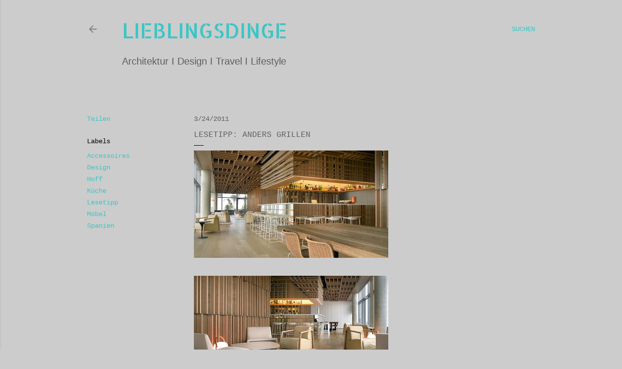

--- FILE ---
content_type: text/html; charset=UTF-8
request_url: http://artandbranding.blogspot.com/2011/03/lesetipp-anders-grillen.html
body_size: 23186
content:
<!DOCTYPE html>
<html dir='ltr' lang='de'>
<head>
<meta content='width=device-width, initial-scale=1' name='viewport'/>
<title>Lesetipp: Anders grillen</title>
<meta content='text/html; charset=UTF-8' http-equiv='Content-Type'/>
<!-- Chrome, Firefox OS and Opera -->
<meta content='#cccccc' name='theme-color'/>
<!-- Windows Phone -->
<meta content='#cccccc' name='msapplication-navbutton-color'/>
<meta content='blogger' name='generator'/>
<link href='http://artandbranding.blogspot.com/favicon.ico' rel='icon' type='image/x-icon'/>
<link href='http://artandbranding.blogspot.com/2011/03/lesetipp-anders-grillen.html' rel='canonical'/>
<link rel="alternate" type="application/atom+xml" title="lieblingsdinge - Atom" href="http://artandbranding.blogspot.com/feeds/posts/default" />
<link rel="alternate" type="application/rss+xml" title="lieblingsdinge - RSS" href="http://artandbranding.blogspot.com/feeds/posts/default?alt=rss" />
<link rel="service.post" type="application/atom+xml" title="lieblingsdinge - Atom" href="https://www.blogger.com/feeds/1543096561679551091/posts/default" />

<link rel="alternate" type="application/atom+xml" title="lieblingsdinge - Atom" href="http://artandbranding.blogspot.com/feeds/1377125593988562830/comments/default" />
<!--Can't find substitution for tag [blog.ieCssRetrofitLinks]-->
<link href='https://blogger.googleusercontent.com/img/b/R29vZ2xl/AVvXsEgORsApsynhQ-lkrFIN6e7toyEOdS-GhTwaYPE9gnDCjbEkEVSjm7roGvh-PyqPXVrdCybHLSeU5hyphenhyphenWXCeKYYKzs71H7EZ5kl3hdYGsru5eAfIpOzTM8s_Fka6i07j02o_UP-BG_0A7YM0/s400/37390727_b56cda114e.jpg' rel='image_src'/>
<meta content='http://artandbranding.blogspot.com/2011/03/lesetipp-anders-grillen.html' property='og:url'/>
<meta content='Lesetipp: Anders grillen' property='og:title'/>
<meta content='Blog über Design, Architektur, Kunst, Literatur und Reise. Produktdesign, Interiordesign, Architektur, Kunst, Literatur, Reise.' property='og:description'/>
<meta content='https://blogger.googleusercontent.com/img/b/R29vZ2xl/AVvXsEgORsApsynhQ-lkrFIN6e7toyEOdS-GhTwaYPE9gnDCjbEkEVSjm7roGvh-PyqPXVrdCybHLSeU5hyphenhyphenWXCeKYYKzs71H7EZ5kl3hdYGsru5eAfIpOzTM8s_Fka6i07j02o_UP-BG_0A7YM0/w1200-h630-p-k-no-nu/37390727_b56cda114e.jpg' property='og:image'/>
<style type='text/css'>@font-face{font-family:'Allerta Stencil';font-style:normal;font-weight:400;font-display:swap;src:url(//fonts.gstatic.com/s/allertastencil/v24/HTx0L209KT-LmIE9N7OR6eiycOe1_Db29XP-vA.woff2)format('woff2');unicode-range:U+0000-00FF,U+0131,U+0152-0153,U+02BB-02BC,U+02C6,U+02DA,U+02DC,U+0304,U+0308,U+0329,U+2000-206F,U+20AC,U+2122,U+2191,U+2193,U+2212,U+2215,U+FEFF,U+FFFD;}@font-face{font-family:'Lora';font-style:normal;font-weight:400;font-display:swap;src:url(//fonts.gstatic.com/s/lora/v37/0QI6MX1D_JOuGQbT0gvTJPa787weuxJMkq18ndeYxZ2JTg.woff2)format('woff2');unicode-range:U+0460-052F,U+1C80-1C8A,U+20B4,U+2DE0-2DFF,U+A640-A69F,U+FE2E-FE2F;}@font-face{font-family:'Lora';font-style:normal;font-weight:400;font-display:swap;src:url(//fonts.gstatic.com/s/lora/v37/0QI6MX1D_JOuGQbT0gvTJPa787weuxJFkq18ndeYxZ2JTg.woff2)format('woff2');unicode-range:U+0301,U+0400-045F,U+0490-0491,U+04B0-04B1,U+2116;}@font-face{font-family:'Lora';font-style:normal;font-weight:400;font-display:swap;src:url(//fonts.gstatic.com/s/lora/v37/0QI6MX1D_JOuGQbT0gvTJPa787weuxI9kq18ndeYxZ2JTg.woff2)format('woff2');unicode-range:U+0302-0303,U+0305,U+0307-0308,U+0310,U+0312,U+0315,U+031A,U+0326-0327,U+032C,U+032F-0330,U+0332-0333,U+0338,U+033A,U+0346,U+034D,U+0391-03A1,U+03A3-03A9,U+03B1-03C9,U+03D1,U+03D5-03D6,U+03F0-03F1,U+03F4-03F5,U+2016-2017,U+2034-2038,U+203C,U+2040,U+2043,U+2047,U+2050,U+2057,U+205F,U+2070-2071,U+2074-208E,U+2090-209C,U+20D0-20DC,U+20E1,U+20E5-20EF,U+2100-2112,U+2114-2115,U+2117-2121,U+2123-214F,U+2190,U+2192,U+2194-21AE,U+21B0-21E5,U+21F1-21F2,U+21F4-2211,U+2213-2214,U+2216-22FF,U+2308-230B,U+2310,U+2319,U+231C-2321,U+2336-237A,U+237C,U+2395,U+239B-23B7,U+23D0,U+23DC-23E1,U+2474-2475,U+25AF,U+25B3,U+25B7,U+25BD,U+25C1,U+25CA,U+25CC,U+25FB,U+266D-266F,U+27C0-27FF,U+2900-2AFF,U+2B0E-2B11,U+2B30-2B4C,U+2BFE,U+3030,U+FF5B,U+FF5D,U+1D400-1D7FF,U+1EE00-1EEFF;}@font-face{font-family:'Lora';font-style:normal;font-weight:400;font-display:swap;src:url(//fonts.gstatic.com/s/lora/v37/0QI6MX1D_JOuGQbT0gvTJPa787weuxIvkq18ndeYxZ2JTg.woff2)format('woff2');unicode-range:U+0001-000C,U+000E-001F,U+007F-009F,U+20DD-20E0,U+20E2-20E4,U+2150-218F,U+2190,U+2192,U+2194-2199,U+21AF,U+21E6-21F0,U+21F3,U+2218-2219,U+2299,U+22C4-22C6,U+2300-243F,U+2440-244A,U+2460-24FF,U+25A0-27BF,U+2800-28FF,U+2921-2922,U+2981,U+29BF,U+29EB,U+2B00-2BFF,U+4DC0-4DFF,U+FFF9-FFFB,U+10140-1018E,U+10190-1019C,U+101A0,U+101D0-101FD,U+102E0-102FB,U+10E60-10E7E,U+1D2C0-1D2D3,U+1D2E0-1D37F,U+1F000-1F0FF,U+1F100-1F1AD,U+1F1E6-1F1FF,U+1F30D-1F30F,U+1F315,U+1F31C,U+1F31E,U+1F320-1F32C,U+1F336,U+1F378,U+1F37D,U+1F382,U+1F393-1F39F,U+1F3A7-1F3A8,U+1F3AC-1F3AF,U+1F3C2,U+1F3C4-1F3C6,U+1F3CA-1F3CE,U+1F3D4-1F3E0,U+1F3ED,U+1F3F1-1F3F3,U+1F3F5-1F3F7,U+1F408,U+1F415,U+1F41F,U+1F426,U+1F43F,U+1F441-1F442,U+1F444,U+1F446-1F449,U+1F44C-1F44E,U+1F453,U+1F46A,U+1F47D,U+1F4A3,U+1F4B0,U+1F4B3,U+1F4B9,U+1F4BB,U+1F4BF,U+1F4C8-1F4CB,U+1F4D6,U+1F4DA,U+1F4DF,U+1F4E3-1F4E6,U+1F4EA-1F4ED,U+1F4F7,U+1F4F9-1F4FB,U+1F4FD-1F4FE,U+1F503,U+1F507-1F50B,U+1F50D,U+1F512-1F513,U+1F53E-1F54A,U+1F54F-1F5FA,U+1F610,U+1F650-1F67F,U+1F687,U+1F68D,U+1F691,U+1F694,U+1F698,U+1F6AD,U+1F6B2,U+1F6B9-1F6BA,U+1F6BC,U+1F6C6-1F6CF,U+1F6D3-1F6D7,U+1F6E0-1F6EA,U+1F6F0-1F6F3,U+1F6F7-1F6FC,U+1F700-1F7FF,U+1F800-1F80B,U+1F810-1F847,U+1F850-1F859,U+1F860-1F887,U+1F890-1F8AD,U+1F8B0-1F8BB,U+1F8C0-1F8C1,U+1F900-1F90B,U+1F93B,U+1F946,U+1F984,U+1F996,U+1F9E9,U+1FA00-1FA6F,U+1FA70-1FA7C,U+1FA80-1FA89,U+1FA8F-1FAC6,U+1FACE-1FADC,U+1FADF-1FAE9,U+1FAF0-1FAF8,U+1FB00-1FBFF;}@font-face{font-family:'Lora';font-style:normal;font-weight:400;font-display:swap;src:url(//fonts.gstatic.com/s/lora/v37/0QI6MX1D_JOuGQbT0gvTJPa787weuxJOkq18ndeYxZ2JTg.woff2)format('woff2');unicode-range:U+0102-0103,U+0110-0111,U+0128-0129,U+0168-0169,U+01A0-01A1,U+01AF-01B0,U+0300-0301,U+0303-0304,U+0308-0309,U+0323,U+0329,U+1EA0-1EF9,U+20AB;}@font-face{font-family:'Lora';font-style:normal;font-weight:400;font-display:swap;src:url(//fonts.gstatic.com/s/lora/v37/0QI6MX1D_JOuGQbT0gvTJPa787weuxJPkq18ndeYxZ2JTg.woff2)format('woff2');unicode-range:U+0100-02BA,U+02BD-02C5,U+02C7-02CC,U+02CE-02D7,U+02DD-02FF,U+0304,U+0308,U+0329,U+1D00-1DBF,U+1E00-1E9F,U+1EF2-1EFF,U+2020,U+20A0-20AB,U+20AD-20C0,U+2113,U+2C60-2C7F,U+A720-A7FF;}@font-face{font-family:'Lora';font-style:normal;font-weight:400;font-display:swap;src:url(//fonts.gstatic.com/s/lora/v37/0QI6MX1D_JOuGQbT0gvTJPa787weuxJBkq18ndeYxZ0.woff2)format('woff2');unicode-range:U+0000-00FF,U+0131,U+0152-0153,U+02BB-02BC,U+02C6,U+02DA,U+02DC,U+0304,U+0308,U+0329,U+2000-206F,U+20AC,U+2122,U+2191,U+2193,U+2212,U+2215,U+FEFF,U+FFFD;}@font-face{font-family:'Montserrat';font-style:normal;font-weight:400;font-display:swap;src:url(//fonts.gstatic.com/s/montserrat/v31/JTUHjIg1_i6t8kCHKm4532VJOt5-QNFgpCtr6Hw0aXp-p7K4KLjztg.woff2)format('woff2');unicode-range:U+0460-052F,U+1C80-1C8A,U+20B4,U+2DE0-2DFF,U+A640-A69F,U+FE2E-FE2F;}@font-face{font-family:'Montserrat';font-style:normal;font-weight:400;font-display:swap;src:url(//fonts.gstatic.com/s/montserrat/v31/JTUHjIg1_i6t8kCHKm4532VJOt5-QNFgpCtr6Hw9aXp-p7K4KLjztg.woff2)format('woff2');unicode-range:U+0301,U+0400-045F,U+0490-0491,U+04B0-04B1,U+2116;}@font-face{font-family:'Montserrat';font-style:normal;font-weight:400;font-display:swap;src:url(//fonts.gstatic.com/s/montserrat/v31/JTUHjIg1_i6t8kCHKm4532VJOt5-QNFgpCtr6Hw2aXp-p7K4KLjztg.woff2)format('woff2');unicode-range:U+0102-0103,U+0110-0111,U+0128-0129,U+0168-0169,U+01A0-01A1,U+01AF-01B0,U+0300-0301,U+0303-0304,U+0308-0309,U+0323,U+0329,U+1EA0-1EF9,U+20AB;}@font-face{font-family:'Montserrat';font-style:normal;font-weight:400;font-display:swap;src:url(//fonts.gstatic.com/s/montserrat/v31/JTUHjIg1_i6t8kCHKm4532VJOt5-QNFgpCtr6Hw3aXp-p7K4KLjztg.woff2)format('woff2');unicode-range:U+0100-02BA,U+02BD-02C5,U+02C7-02CC,U+02CE-02D7,U+02DD-02FF,U+0304,U+0308,U+0329,U+1D00-1DBF,U+1E00-1E9F,U+1EF2-1EFF,U+2020,U+20A0-20AB,U+20AD-20C0,U+2113,U+2C60-2C7F,U+A720-A7FF;}@font-face{font-family:'Montserrat';font-style:normal;font-weight:400;font-display:swap;src:url(//fonts.gstatic.com/s/montserrat/v31/JTUHjIg1_i6t8kCHKm4532VJOt5-QNFgpCtr6Hw5aXp-p7K4KLg.woff2)format('woff2');unicode-range:U+0000-00FF,U+0131,U+0152-0153,U+02BB-02BC,U+02C6,U+02DA,U+02DC,U+0304,U+0308,U+0329,U+2000-206F,U+20AC,U+2122,U+2191,U+2193,U+2212,U+2215,U+FEFF,U+FFFD;}</style>
<style id='page-skin-1' type='text/css'><!--
/*! normalize.css v3.0.1 | MIT License | git.io/normalize */html{font-family:sans-serif;-ms-text-size-adjust:100%;-webkit-text-size-adjust:100%}body{margin:0}article,aside,details,figcaption,figure,footer,header,hgroup,main,nav,section,summary{display:block}audio,canvas,progress,video{display:inline-block;vertical-align:baseline}audio:not([controls]){display:none;height:0}[hidden],template{display:none}a{background:transparent}a:active,a:hover{outline:0}abbr[title]{border-bottom:1px dotted}b,strong{font-weight:bold}dfn{font-style:italic}h1{font-size:2em;margin:.67em 0}mark{background:#ff0;color:#000}small{font-size:80%}sub,sup{font-size:75%;line-height:0;position:relative;vertical-align:baseline}sup{top:-0.5em}sub{bottom:-0.25em}img{border:0}svg:not(:root){overflow:hidden}figure{margin:1em 40px}hr{-moz-box-sizing:content-box;box-sizing:content-box;height:0}pre{overflow:auto}code,kbd,pre,samp{font-family:monospace,monospace;font-size:1em}button,input,optgroup,select,textarea{color:inherit;font:inherit;margin:0}button{overflow:visible}button,select{text-transform:none}button,html input[type="button"],input[type="reset"],input[type="submit"]{-webkit-appearance:button;cursor:pointer}button[disabled],html input[disabled]{cursor:default}button::-moz-focus-inner,input::-moz-focus-inner{border:0;padding:0}input{line-height:normal}input[type="checkbox"],input[type="radio"]{box-sizing:border-box;padding:0}input[type="number"]::-webkit-inner-spin-button,input[type="number"]::-webkit-outer-spin-button{height:auto}input[type="search"]{-webkit-appearance:textfield;-moz-box-sizing:content-box;-webkit-box-sizing:content-box;box-sizing:content-box}input[type="search"]::-webkit-search-cancel-button,input[type="search"]::-webkit-search-decoration{-webkit-appearance:none}fieldset{border:1px solid #c0c0c0;margin:0 2px;padding:.35em .625em .75em}legend{border:0;padding:0}textarea{overflow:auto}optgroup{font-weight:bold}table{border-collapse:collapse;border-spacing:0}td,th{padding:0}
/*!************************************************
* Blogger Template Style
* Name: Soho
**************************************************/
body{
overflow-wrap:break-word;
word-break:break-word;
word-wrap:break-word
}
.hidden{
display:none
}
.invisible{
visibility:hidden
}
.container::after,.float-container::after{
clear:both;
content:"";
display:table
}
.clearboth{
clear:both
}
#comments .comment .comment-actions,.subscribe-popup .FollowByEmail .follow-by-email-submit{
background:0 0;
border:0;
box-shadow:none;
color:#3bc5c5;
cursor:pointer;
font-size:14px;
font-weight:700;
outline:0;
text-decoration:none;
text-transform:uppercase;
width:auto
}
.dim-overlay{
background-color:rgba(0,0,0,.54);
height:100vh;
left:0;
position:fixed;
top:0;
width:100%
}
#sharing-dim-overlay{
background-color:transparent
}
input::-ms-clear{
display:none
}
.blogger-logo,.svg-icon-24.blogger-logo{
fill:#ff9800;
opacity:1
}
.loading-spinner-large{
-webkit-animation:mspin-rotate 1.568s infinite linear;
animation:mspin-rotate 1.568s infinite linear;
height:48px;
overflow:hidden;
position:absolute;
width:48px;
z-index:200
}
.loading-spinner-large>div{
-webkit-animation:mspin-revrot 5332ms infinite steps(4);
animation:mspin-revrot 5332ms infinite steps(4)
}
.loading-spinner-large>div>div{
-webkit-animation:mspin-singlecolor-large-film 1333ms infinite steps(81);
animation:mspin-singlecolor-large-film 1333ms infinite steps(81);
background-size:100%;
height:48px;
width:3888px
}
.mspin-black-large>div>div,.mspin-grey_54-large>div>div{
background-image:url(https://www.blogblog.com/indie/mspin_black_large.svg)
}
.mspin-white-large>div>div{
background-image:url(https://www.blogblog.com/indie/mspin_white_large.svg)
}
.mspin-grey_54-large{
opacity:.54
}
@-webkit-keyframes mspin-singlecolor-large-film{
from{
-webkit-transform:translateX(0);
transform:translateX(0)
}
to{
-webkit-transform:translateX(-3888px);
transform:translateX(-3888px)
}
}
@keyframes mspin-singlecolor-large-film{
from{
-webkit-transform:translateX(0);
transform:translateX(0)
}
to{
-webkit-transform:translateX(-3888px);
transform:translateX(-3888px)
}
}
@-webkit-keyframes mspin-rotate{
from{
-webkit-transform:rotate(0);
transform:rotate(0)
}
to{
-webkit-transform:rotate(360deg);
transform:rotate(360deg)
}
}
@keyframes mspin-rotate{
from{
-webkit-transform:rotate(0);
transform:rotate(0)
}
to{
-webkit-transform:rotate(360deg);
transform:rotate(360deg)
}
}
@-webkit-keyframes mspin-revrot{
from{
-webkit-transform:rotate(0);
transform:rotate(0)
}
to{
-webkit-transform:rotate(-360deg);
transform:rotate(-360deg)
}
}
@keyframes mspin-revrot{
from{
-webkit-transform:rotate(0);
transform:rotate(0)
}
to{
-webkit-transform:rotate(-360deg);
transform:rotate(-360deg)
}
}
.skip-navigation{
background-color:#fff;
box-sizing:border-box;
color:#000;
display:block;
height:0;
left:0;
line-height:50px;
overflow:hidden;
padding-top:0;
position:fixed;
text-align:center;
top:0;
-webkit-transition:box-shadow .3s,height .3s,padding-top .3s;
transition:box-shadow .3s,height .3s,padding-top .3s;
width:100%;
z-index:900
}
.skip-navigation:focus{
box-shadow:0 4px 5px 0 rgba(0,0,0,.14),0 1px 10px 0 rgba(0,0,0,.12),0 2px 4px -1px rgba(0,0,0,.2);
height:50px
}
#main{
outline:0
}
.main-heading{
position:absolute;
clip:rect(1px,1px,1px,1px);
padding:0;
border:0;
height:1px;
width:1px;
overflow:hidden
}
.Attribution{
margin-top:1em;
text-align:center
}
.Attribution .blogger img,.Attribution .blogger svg{
vertical-align:bottom
}
.Attribution .blogger img{
margin-right:.5em
}
.Attribution div{
line-height:24px;
margin-top:.5em
}
.Attribution .copyright,.Attribution .image-attribution{
font-size:.7em;
margin-top:1.5em
}
.BLOG_mobile_video_class{
display:none
}
.bg-photo{
background-attachment:scroll!important
}
body .CSS_LIGHTBOX{
z-index:900
}
.extendable .show-less,.extendable .show-more{
border-color:#3bc5c5;
color:#3bc5c5;
margin-top:8px
}
.extendable .show-less.hidden,.extendable .show-more.hidden{
display:none
}
.inline-ad{
display:none;
max-width:100%;
overflow:hidden
}
.adsbygoogle{
display:block
}
#cookieChoiceInfo{
bottom:0;
top:auto
}
iframe.b-hbp-video{
border:0
}
.post-body img{
max-width:100%
}
.post-body iframe{
max-width:100%
}
.post-body a[imageanchor="1"]{
display:inline-block
}
.byline{
margin-right:1em
}
.byline:last-child{
margin-right:0
}
.link-copied-dialog{
max-width:520px;
outline:0
}
.link-copied-dialog .modal-dialog-buttons{
margin-top:8px
}
.link-copied-dialog .goog-buttonset-default{
background:0 0;
border:0
}
.link-copied-dialog .goog-buttonset-default:focus{
outline:0
}
.paging-control-container{
margin-bottom:16px
}
.paging-control-container .paging-control{
display:inline-block
}
.paging-control-container .comment-range-text::after,.paging-control-container .paging-control{
color:#3bc5c5
}
.paging-control-container .comment-range-text,.paging-control-container .paging-control{
margin-right:8px
}
.paging-control-container .comment-range-text::after,.paging-control-container .paging-control::after{
content:"\b7";
cursor:default;
padding-left:8px;
pointer-events:none
}
.paging-control-container .comment-range-text:last-child::after,.paging-control-container .paging-control:last-child::after{
content:none
}
.byline.reactions iframe{
height:20px
}
.b-notification{
color:#000;
background-color:#fff;
border-bottom:solid 1px #000;
box-sizing:border-box;
padding:16px 32px;
text-align:center
}
.b-notification.visible{
-webkit-transition:margin-top .3s cubic-bezier(.4,0,.2,1);
transition:margin-top .3s cubic-bezier(.4,0,.2,1)
}
.b-notification.invisible{
position:absolute
}
.b-notification-close{
position:absolute;
right:8px;
top:8px
}
.no-posts-message{
line-height:40px;
text-align:center
}
@media screen and (max-width:1162px){
body.item-view .post-body a[imageanchor="1"][style*="float: left;"],body.item-view .post-body a[imageanchor="1"][style*="float: right;"]{
float:none!important;
clear:none!important
}
body.item-view .post-body a[imageanchor="1"] img{
display:block;
height:auto;
margin:0 auto
}
body.item-view .post-body>.separator:first-child>a[imageanchor="1"]:first-child{
margin-top:20px
}
.post-body a[imageanchor]{
display:block
}
body.item-view .post-body a[imageanchor="1"]{
margin-left:0!important;
margin-right:0!important
}
body.item-view .post-body a[imageanchor="1"]+a[imageanchor="1"]{
margin-top:16px
}
}
.item-control{
display:none
}
#comments{
border-top:1px dashed rgba(0,0,0,.54);
margin-top:20px;
padding:20px
}
#comments .comment-thread ol{
margin:0;
padding-left:0;
padding-left:0
}
#comments .comment .comment-replybox-single,#comments .comment-thread .comment-replies{
margin-left:60px
}
#comments .comment-thread .thread-count{
display:none
}
#comments .comment{
list-style-type:none;
padding:0 0 30px;
position:relative
}
#comments .comment .comment{
padding-bottom:8px
}
.comment .avatar-image-container{
position:absolute
}
.comment .avatar-image-container img{
border-radius:50%
}
.avatar-image-container svg,.comment .avatar-image-container .avatar-icon{
border-radius:50%;
border:solid 1px rgba(62, 62, 62, 0.10);
box-sizing:border-box;
fill:rgba(62, 62, 62, 0.10);
height:35px;
margin:0;
padding:7px;
width:35px
}
.comment .comment-block{
margin-top:10px;
margin-left:60px;
padding-bottom:0
}
#comments .comment-author-header-wrapper{
margin-left:40px
}
#comments .comment .thread-expanded .comment-block{
padding-bottom:20px
}
#comments .comment .comment-header .user,#comments .comment .comment-header .user a{
color:rgba(62, 62, 62, 0.10);
font-style:normal;
font-weight:700
}
#comments .comment .comment-actions{
bottom:0;
margin-bottom:15px;
position:absolute
}
#comments .comment .comment-actions>*{
margin-right:8px
}
#comments .comment .comment-header .datetime{
bottom:0;
color:rgba(62, 62, 62, 0.54);
display:inline-block;
font-size:13px;
font-style:italic;
margin-left:8px
}
#comments .comment .comment-footer .comment-timestamp a,#comments .comment .comment-header .datetime a{
color:rgba(62, 62, 62, 0.54)
}
#comments .comment .comment-content,.comment .comment-body{
margin-top:12px;
word-break:break-word
}
.comment-body{
margin-bottom:12px
}
#comments.embed[data-num-comments="0"]{
border:0;
margin-top:0;
padding-top:0
}
#comments.embed[data-num-comments="0"] #comment-post-message,#comments.embed[data-num-comments="0"] div.comment-form>p,#comments.embed[data-num-comments="0"] p.comment-footer{
display:none
}
#comment-editor-src{
display:none
}
.comments .comments-content .loadmore.loaded{
max-height:0;
opacity:0;
overflow:hidden
}
.extendable .remaining-items{
height:0;
overflow:hidden;
-webkit-transition:height .3s cubic-bezier(.4,0,.2,1);
transition:height .3s cubic-bezier(.4,0,.2,1)
}
.extendable .remaining-items.expanded{
height:auto
}
.svg-icon-24,.svg-icon-24-button{
cursor:pointer;
height:24px;
width:24px;
min-width:24px
}
.touch-icon{
margin:-12px;
padding:12px
}
.touch-icon:active,.touch-icon:focus{
background-color:rgba(153,153,153,.4);
border-radius:50%
}
svg:not(:root).touch-icon{
overflow:visible
}
html[dir=rtl] .rtl-reversible-icon{
-webkit-transform:scaleX(-1);
-ms-transform:scaleX(-1);
transform:scaleX(-1)
}
.svg-icon-24-button,.touch-icon-button{
background:0 0;
border:0;
margin:0;
outline:0;
padding:0
}
.touch-icon-button .touch-icon:active,.touch-icon-button .touch-icon:focus{
background-color:transparent
}
.touch-icon-button:active .touch-icon,.touch-icon-button:focus .touch-icon{
background-color:rgba(153,153,153,.4);
border-radius:50%
}
.Profile .default-avatar-wrapper .avatar-icon{
border-radius:50%;
border:solid 1px #000000;
box-sizing:border-box;
fill:#000000;
margin:0
}
.Profile .individual .default-avatar-wrapper .avatar-icon{
padding:25px
}
.Profile .individual .avatar-icon,.Profile .individual .profile-img{
height:120px;
width:120px
}
.Profile .team .default-avatar-wrapper .avatar-icon{
padding:8px
}
.Profile .team .avatar-icon,.Profile .team .default-avatar-wrapper,.Profile .team .profile-img{
height:40px;
width:40px
}
.snippet-container{
margin:0;
position:relative;
overflow:hidden
}
.snippet-fade{
bottom:0;
box-sizing:border-box;
position:absolute;
width:96px
}
.snippet-fade{
right:0
}
.snippet-fade:after{
content:"\2026"
}
.snippet-fade:after{
float:right
}
.centered-top-container.sticky{
left:0;
position:fixed;
right:0;
top:0;
width:auto;
z-index:50;
-webkit-transition-property:opacity,-webkit-transform;
transition-property:opacity,-webkit-transform;
transition-property:transform,opacity;
transition-property:transform,opacity,-webkit-transform;
-webkit-transition-duration:.2s;
transition-duration:.2s;
-webkit-transition-timing-function:cubic-bezier(.4,0,.2,1);
transition-timing-function:cubic-bezier(.4,0,.2,1)
}
.centered-top-placeholder{
display:none
}
.collapsed-header .centered-top-placeholder{
display:block
}
.centered-top-container .Header .replaced h1,.centered-top-placeholder .Header .replaced h1{
display:none
}
.centered-top-container.sticky .Header .replaced h1{
display:block
}
.centered-top-container.sticky .Header .header-widget{
background:0 0
}
.centered-top-container.sticky .Header .header-image-wrapper{
display:none
}
.centered-top-container img,.centered-top-placeholder img{
max-width:100%
}
.collapsible{
-webkit-transition:height .3s cubic-bezier(.4,0,.2,1);
transition:height .3s cubic-bezier(.4,0,.2,1)
}
.collapsible,.collapsible>summary{
display:block;
overflow:hidden
}
.collapsible>:not(summary){
display:none
}
.collapsible[open]>:not(summary){
display:block
}
.collapsible:focus,.collapsible>summary:focus{
outline:0
}
.collapsible>summary{
cursor:pointer;
display:block;
padding:0
}
.collapsible:focus>summary,.collapsible>summary:focus{
background-color:transparent
}
.collapsible>summary::-webkit-details-marker{
display:none
}
.collapsible-title{
-webkit-box-align:center;
-webkit-align-items:center;
-ms-flex-align:center;
align-items:center;
display:-webkit-box;
display:-webkit-flex;
display:-ms-flexbox;
display:flex
}
.collapsible-title .title{
-webkit-box-flex:1;
-webkit-flex:1 1 auto;
-ms-flex:1 1 auto;
flex:1 1 auto;
-webkit-box-ordinal-group:1;
-webkit-order:0;
-ms-flex-order:0;
order:0;
overflow:hidden;
text-overflow:ellipsis;
white-space:nowrap
}
.collapsible-title .chevron-down,.collapsible[open] .collapsible-title .chevron-up{
display:block
}
.collapsible-title .chevron-up,.collapsible[open] .collapsible-title .chevron-down{
display:none
}
.flat-button{
cursor:pointer;
display:inline-block;
font-weight:700;
text-transform:uppercase;
border-radius:2px;
padding:8px;
margin:-8px
}
.flat-icon-button{
background:0 0;
border:0;
margin:0;
outline:0;
padding:0;
margin:-12px;
padding:12px;
cursor:pointer;
box-sizing:content-box;
display:inline-block;
line-height:0
}
.flat-icon-button,.flat-icon-button .splash-wrapper{
border-radius:50%
}
.flat-icon-button .splash.animate{
-webkit-animation-duration:.3s;
animation-duration:.3s
}
.overflowable-container{
max-height:28px;
overflow:hidden;
position:relative
}
.overflow-button{
cursor:pointer
}
#overflowable-dim-overlay{
background:0 0
}
.overflow-popup{
box-shadow:0 2px 2px 0 rgba(0,0,0,.14),0 3px 1px -2px rgba(0,0,0,.2),0 1px 5px 0 rgba(0,0,0,.12);
background-color:#cccccc;
left:0;
max-width:calc(100% - 32px);
position:absolute;
top:0;
visibility:hidden;
z-index:101
}
.overflow-popup ul{
list-style:none
}
.overflow-popup .tabs li,.overflow-popup li{
display:block;
height:auto
}
.overflow-popup .tabs li{
padding-left:0;
padding-right:0
}
.overflow-button.hidden,.overflow-popup .tabs li.hidden,.overflow-popup li.hidden{
display:none
}
.search{
display:-webkit-box;
display:-webkit-flex;
display:-ms-flexbox;
display:flex;
line-height:24px;
width:24px
}
.search.focused{
width:100%
}
.search.focused .section{
width:100%
}
.search form{
z-index:101
}
.search h3{
display:none
}
.search form{
display:-webkit-box;
display:-webkit-flex;
display:-ms-flexbox;
display:flex;
-webkit-box-flex:1;
-webkit-flex:1 0 0;
-ms-flex:1 0 0px;
flex:1 0 0;
border-bottom:solid 1px transparent;
padding-bottom:8px
}
.search form>*{
display:none
}
.search.focused form>*{
display:block
}
.search .search-input label{
display:none
}
.centered-top-placeholder.cloned .search form{
z-index:30
}
.search.focused form{
border-color:#5d5d5d;
position:relative;
width:auto
}
.collapsed-header .centered-top-container .search.focused form{
border-bottom-color:transparent
}
.search-expand{
-webkit-box-flex:0;
-webkit-flex:0 0 auto;
-ms-flex:0 0 auto;
flex:0 0 auto
}
.search-expand-text{
display:none
}
.search-close{
display:inline;
vertical-align:middle
}
.search-input{
-webkit-box-flex:1;
-webkit-flex:1 0 1px;
-ms-flex:1 0 1px;
flex:1 0 1px
}
.search-input input{
background:0 0;
border:0;
box-sizing:border-box;
color:#5d5d5d;
display:inline-block;
outline:0;
width:calc(100% - 48px)
}
.search-input input.no-cursor{
color:transparent;
text-shadow:0 0 0 #5d5d5d
}
.collapsed-header .centered-top-container .search-action,.collapsed-header .centered-top-container .search-input input{
color:#5d5d5d
}
.collapsed-header .centered-top-container .search-input input.no-cursor{
color:transparent;
text-shadow:0 0 0 #5d5d5d
}
.collapsed-header .centered-top-container .search-input input.no-cursor:focus,.search-input input.no-cursor:focus{
outline:0
}
.search-focused>*{
visibility:hidden
}
.search-focused .search,.search-focused .search-icon{
visibility:visible
}
.search.focused .search-action{
display:block
}
.search.focused .search-action:disabled{
opacity:.3
}
.widget.Sharing .sharing-button{
display:none
}
.widget.Sharing .sharing-buttons li{
padding:0
}
.widget.Sharing .sharing-buttons li span{
display:none
}
.post-share-buttons{
position:relative
}
.centered-bottom .share-buttons .svg-icon-24,.share-buttons .svg-icon-24{
fill:#000000
}
.sharing-open.touch-icon-button:active .touch-icon,.sharing-open.touch-icon-button:focus .touch-icon{
background-color:transparent
}
.share-buttons{
background-color:#cccccc;
border-radius:2px;
box-shadow:0 2px 2px 0 rgba(0,0,0,.14),0 3px 1px -2px rgba(0,0,0,.2),0 1px 5px 0 rgba(0,0,0,.12);
color:#000000;
list-style:none;
margin:0;
padding:8px 0;
position:absolute;
top:-11px;
min-width:200px;
z-index:101
}
.share-buttons.hidden{
display:none
}
.sharing-button{
background:0 0;
border:0;
margin:0;
outline:0;
padding:0;
cursor:pointer
}
.share-buttons li{
margin:0;
height:48px
}
.share-buttons li:last-child{
margin-bottom:0
}
.share-buttons li .sharing-platform-button{
box-sizing:border-box;
cursor:pointer;
display:block;
height:100%;
margin-bottom:0;
padding:0 16px;
position:relative;
width:100%
}
.share-buttons li .sharing-platform-button:focus,.share-buttons li .sharing-platform-button:hover{
background-color:rgba(128,128,128,.1);
outline:0
}
.share-buttons li svg[class*=" sharing-"],.share-buttons li svg[class^=sharing-]{
position:absolute;
top:10px
}
.share-buttons li span.sharing-platform-button{
position:relative;
top:0
}
.share-buttons li .platform-sharing-text{
display:block;
font-size:16px;
line-height:48px;
white-space:nowrap
}
.share-buttons li .platform-sharing-text{
margin-left:56px
}
.sidebar-container{
background-color:#f7f7f7;
max-width:284px;
overflow-y:auto;
-webkit-transition-property:-webkit-transform;
transition-property:-webkit-transform;
transition-property:transform;
transition-property:transform,-webkit-transform;
-webkit-transition-duration:.3s;
transition-duration:.3s;
-webkit-transition-timing-function:cubic-bezier(0,0,.2,1);
transition-timing-function:cubic-bezier(0,0,.2,1);
width:284px;
z-index:101;
-webkit-overflow-scrolling:touch
}
.sidebar-container .navigation{
line-height:0;
padding:16px
}
.sidebar-container .sidebar-back{
cursor:pointer
}
.sidebar-container .widget{
background:0 0;
margin:0 16px;
padding:16px 0
}
.sidebar-container .widget .title{
color:#5d5d5d;
margin:0
}
.sidebar-container .widget ul{
list-style:none;
margin:0;
padding:0
}
.sidebar-container .widget ul ul{
margin-left:1em
}
.sidebar-container .widget li{
font-size:16px;
line-height:normal
}
.sidebar-container .widget+.widget{
border-top:1px dashed #cccccc
}
.BlogArchive li{
margin:16px 0
}
.BlogArchive li:last-child{
margin-bottom:0
}
.Label li a{
display:inline-block
}
.BlogArchive .post-count,.Label .label-count{
float:right;
margin-left:.25em
}
.BlogArchive .post-count::before,.Label .label-count::before{
content:"("
}
.BlogArchive .post-count::after,.Label .label-count::after{
content:")"
}
.widget.Translate .skiptranslate>div{
display:block!important
}
.widget.Profile .profile-link{
display:-webkit-box;
display:-webkit-flex;
display:-ms-flexbox;
display:flex
}
.widget.Profile .team-member .default-avatar-wrapper,.widget.Profile .team-member .profile-img{
-webkit-box-flex:0;
-webkit-flex:0 0 auto;
-ms-flex:0 0 auto;
flex:0 0 auto;
margin-right:1em
}
.widget.Profile .individual .profile-link{
-webkit-box-orient:vertical;
-webkit-box-direction:normal;
-webkit-flex-direction:column;
-ms-flex-direction:column;
flex-direction:column
}
.widget.Profile .team .profile-link .profile-name{
-webkit-align-self:center;
-ms-flex-item-align:center;
align-self:center;
display:block;
-webkit-box-flex:1;
-webkit-flex:1 1 auto;
-ms-flex:1 1 auto;
flex:1 1 auto
}
.dim-overlay{
background-color:rgba(0,0,0,.54);
z-index:100
}
body.sidebar-visible{
overflow-y:hidden
}
@media screen and (max-width:1439px){
.sidebar-container{
bottom:0;
position:fixed;
top:0;
left:0;
right:auto
}
.sidebar-container.sidebar-invisible{
-webkit-transition-timing-function:cubic-bezier(.4,0,.6,1);
transition-timing-function:cubic-bezier(.4,0,.6,1)
}
html[dir=ltr] .sidebar-container.sidebar-invisible{
-webkit-transform:translateX(-284px);
-ms-transform:translateX(-284px);
transform:translateX(-284px)
}
html[dir=rtl] .sidebar-container.sidebar-invisible{
-webkit-transform:translateX(284px);
-ms-transform:translateX(284px);
transform:translateX(284px)
}
}
@media screen and (min-width:1440px){
.sidebar-container{
position:absolute;
top:0;
left:0;
right:auto
}
.sidebar-container .navigation{
display:none
}
}
.dialog{
box-shadow:0 2px 2px 0 rgba(0,0,0,.14),0 3px 1px -2px rgba(0,0,0,.2),0 1px 5px 0 rgba(0,0,0,.12);
background:#cccccc;
box-sizing:border-box;
color:#000000;
padding:30px;
position:fixed;
text-align:center;
width:calc(100% - 24px);
z-index:101
}
.dialog input[type=email],.dialog input[type=text]{
background-color:transparent;
border:0;
border-bottom:solid 1px rgba(0,0,0,.12);
color:#000000;
display:block;
font-family:Arial, Tahoma, Helvetica, FreeSans, sans-serif;
font-size:16px;
line-height:24px;
margin:auto;
padding-bottom:7px;
outline:0;
text-align:center;
width:100%
}
.dialog input[type=email]::-webkit-input-placeholder,.dialog input[type=text]::-webkit-input-placeholder{
color:#000000
}
.dialog input[type=email]::-moz-placeholder,.dialog input[type=text]::-moz-placeholder{
color:#000000
}
.dialog input[type=email]:-ms-input-placeholder,.dialog input[type=text]:-ms-input-placeholder{
color:#000000
}
.dialog input[type=email]::-ms-input-placeholder,.dialog input[type=text]::-ms-input-placeholder{
color:#000000
}
.dialog input[type=email]::placeholder,.dialog input[type=text]::placeholder{
color:#000000
}
.dialog input[type=email]:focus,.dialog input[type=text]:focus{
border-bottom:solid 2px #3bc5c5;
padding-bottom:6px
}
.dialog input.no-cursor{
color:transparent;
text-shadow:0 0 0 #000000
}
.dialog input.no-cursor:focus{
outline:0
}
.dialog input.no-cursor:focus{
outline:0
}
.dialog input[type=submit]{
font-family:Arial, Tahoma, Helvetica, FreeSans, sans-serif
}
.dialog .goog-buttonset-default{
color:#3bc5c5
}
.subscribe-popup{
max-width:364px
}
.subscribe-popup h3{
color:#3bc5c5;
font-size:1.8em;
margin-top:0
}
.subscribe-popup .FollowByEmail h3{
display:none
}
.subscribe-popup .FollowByEmail .follow-by-email-submit{
color:#3bc5c5;
display:inline-block;
margin:0 auto;
margin-top:24px;
width:auto;
white-space:normal
}
.subscribe-popup .FollowByEmail .follow-by-email-submit:disabled{
cursor:default;
opacity:.3
}
@media (max-width:800px){
.blog-name div.widget.Subscribe{
margin-bottom:16px
}
body.item-view .blog-name div.widget.Subscribe{
margin:8px auto 16px auto;
width:100%
}
}
body#layout .bg-photo,body#layout .bg-photo-overlay{
display:none
}
body#layout .page_body{
padding:0;
position:relative;
top:0
}
body#layout .page{
display:inline-block;
left:inherit;
position:relative;
vertical-align:top;
width:540px
}
body#layout .centered{
max-width:954px
}
body#layout .navigation{
display:none
}
body#layout .sidebar-container{
display:inline-block;
width:40%
}
body#layout .hamburger-menu,body#layout .search{
display:none
}
body{
background-color:#cccccc;
color:#000000;
font:normal normal 20px Arial, Tahoma, Helvetica, FreeSans, sans-serif;
height:100%;
margin:0;
min-height:100vh
}
h1,h2,h3,h4,h5,h6{
font-weight:400
}
a{
color:#3bc5c5;
text-decoration:none
}
.dim-overlay{
z-index:100
}
body.sidebar-visible .page_body{
overflow-y:scroll
}
.widget .title{
color:#3bc5c5;
font:normal normal 12px Arial, Tahoma, Helvetica, FreeSans, sans-serif
}
.extendable .show-less,.extendable .show-more{
color:#3bc5c5;
font:normal normal 12px 'Courier New', Courier, FreeMono, monospace;
margin:12px -8px 0 -8px;
text-transform:uppercase
}
.footer .widget,.main .widget{
margin:50px 0
}
.main .widget .title{
text-transform:uppercase
}
.inline-ad{
display:block;
margin-top:50px
}
.adsbygoogle{
text-align:center
}
.page_body{
display:-webkit-box;
display:-webkit-flex;
display:-ms-flexbox;
display:flex;
-webkit-box-orient:vertical;
-webkit-box-direction:normal;
-webkit-flex-direction:column;
-ms-flex-direction:column;
flex-direction:column;
min-height:100vh;
position:relative;
z-index:20
}
.page_body>*{
-webkit-box-flex:0;
-webkit-flex:0 0 auto;
-ms-flex:0 0 auto;
flex:0 0 auto
}
.page_body>#footer{
margin-top:auto
}
.centered-bottom,.centered-top{
margin:0 32px;
max-width:100%
}
.centered-top{
padding-bottom:12px;
padding-top:12px
}
.sticky .centered-top{
padding-bottom:0;
padding-top:0
}
.centered-top-container,.centered-top-placeholder{
background:#cccccc
}
.centered-top{
display:-webkit-box;
display:-webkit-flex;
display:-ms-flexbox;
display:flex;
-webkit-flex-wrap:wrap;
-ms-flex-wrap:wrap;
flex-wrap:wrap;
-webkit-box-pack:justify;
-webkit-justify-content:space-between;
-ms-flex-pack:justify;
justify-content:space-between;
position:relative
}
.sticky .centered-top{
-webkit-flex-wrap:nowrap;
-ms-flex-wrap:nowrap;
flex-wrap:nowrap
}
.centered-top-container .svg-icon-24,.centered-top-placeholder .svg-icon-24{
fill:rgba(62, 62, 62, 0.54)
}
.back-button-container,.hamburger-menu-container{
-webkit-box-flex:0;
-webkit-flex:0 0 auto;
-ms-flex:0 0 auto;
flex:0 0 auto;
height:48px;
-webkit-box-ordinal-group:2;
-webkit-order:1;
-ms-flex-order:1;
order:1
}
.sticky .back-button-container,.sticky .hamburger-menu-container{
-webkit-box-ordinal-group:2;
-webkit-order:1;
-ms-flex-order:1;
order:1
}
.back-button,.hamburger-menu,.search-expand-icon{
cursor:pointer;
margin-top:0
}
.search{
-webkit-box-align:start;
-webkit-align-items:flex-start;
-ms-flex-align:start;
align-items:flex-start;
-webkit-box-flex:0;
-webkit-flex:0 0 auto;
-ms-flex:0 0 auto;
flex:0 0 auto;
height:48px;
margin-left:24px;
-webkit-box-ordinal-group:4;
-webkit-order:3;
-ms-flex-order:3;
order:3
}
.search,.search.focused{
width:auto
}
.search.focused{
position:static
}
.sticky .search{
display:none;
-webkit-box-ordinal-group:5;
-webkit-order:4;
-ms-flex-order:4;
order:4
}
.search .section{
right:0;
margin-top:12px;
position:absolute;
top:12px;
width:0
}
.sticky .search .section{
top:0
}
.search-expand{
background:0 0;
border:0;
margin:0;
outline:0;
padding:0;
color:#3bc5c5;
cursor:pointer;
-webkit-box-flex:0;
-webkit-flex:0 0 auto;
-ms-flex:0 0 auto;
flex:0 0 auto;
font:normal normal 12px 'Courier New', Courier, FreeMono, monospace;
text-transform:uppercase;
word-break:normal
}
.search.focused .search-expand{
visibility:hidden
}
.search .dim-overlay{
background:0 0
}
.search.focused .section{
max-width:400px
}
.search.focused form{
border-color:rgba(62, 62, 62, 0.54);
height:24px
}
.search.focused .search-input{
display:-webkit-box;
display:-webkit-flex;
display:-ms-flexbox;
display:flex;
-webkit-box-flex:1;
-webkit-flex:1 1 auto;
-ms-flex:1 1 auto;
flex:1 1 auto
}
.search-input input{
-webkit-box-flex:1;
-webkit-flex:1 1 auto;
-ms-flex:1 1 auto;
flex:1 1 auto;
font:normal normal 14px 'Courier New', Courier, FreeMono, monospace
}
.search input[type=submit]{
display:none
}
.subscribe-section-container{
-webkit-box-flex:1;
-webkit-flex:1 0 auto;
-ms-flex:1 0 auto;
flex:1 0 auto;
margin-left:24px;
-webkit-box-ordinal-group:3;
-webkit-order:2;
-ms-flex-order:2;
order:2;
text-align:right
}
.sticky .subscribe-section-container{
-webkit-box-flex:0;
-webkit-flex:0 0 auto;
-ms-flex:0 0 auto;
flex:0 0 auto;
-webkit-box-ordinal-group:4;
-webkit-order:3;
-ms-flex-order:3;
order:3
}
.subscribe-button{
background:0 0;
border:0;
margin:0;
outline:0;
padding:0;
color:#3bc5c5;
cursor:pointer;
display:inline-block;
font:normal normal 12px 'Courier New', Courier, FreeMono, monospace;
line-height:48px;
margin:0;
text-transform:uppercase;
word-break:normal
}
.subscribe-popup h3{
color:#3bc5c5;
font:normal normal 12px Arial, Tahoma, Helvetica, FreeSans, sans-serif;
margin-bottom:24px;
text-transform:uppercase
}
.subscribe-popup div.widget.FollowByEmail .follow-by-email-address{
color:#000000;
font:normal normal 12px Arial, Tahoma, Helvetica, FreeSans, sans-serif
}
.subscribe-popup div.widget.FollowByEmail .follow-by-email-submit{
color:#3bc5c5;
font:normal normal 12px 'Courier New', Courier, FreeMono, monospace;
margin-top:24px;
text-transform:uppercase
}
.blog-name{
-webkit-box-flex:1;
-webkit-flex:1 1 100%;
-ms-flex:1 1 100%;
flex:1 1 100%;
-webkit-box-ordinal-group:5;
-webkit-order:4;
-ms-flex-order:4;
order:4;
overflow:hidden
}
.sticky .blog-name{
-webkit-box-flex:1;
-webkit-flex:1 1 auto;
-ms-flex:1 1 auto;
flex:1 1 auto;
margin:0 12px;
-webkit-box-ordinal-group:3;
-webkit-order:2;
-ms-flex-order:2;
order:2
}
body.search-view .centered-top.search-focused .blog-name{
display:none
}
.widget.Header h1{
font:normal normal 14px Arial, Tahoma, Helvetica, FreeSans, sans-serif;
margin:0;
text-transform:uppercase
}
.widget.Header h1,.widget.Header h1 a{
color:#3bc5c5
}
.widget.Header p{
color:#5d5d5d;
font:normal normal 20px Arial, Tahoma, Helvetica, FreeSans, sans-serif;
line-height:1.7
}
.sticky .widget.Header h1{
font-size:16px;
line-height:48px;
overflow:hidden;
overflow-wrap:normal;
text-overflow:ellipsis;
white-space:nowrap;
word-wrap:normal
}
.sticky .widget.Header p{
display:none
}
.sticky{
box-shadow:0 1px 3px rgba(62, 62, 62, 0.10)
}
#page_list_top .widget.PageList{
font:normal normal 14px Arial, Tahoma, Helvetica, FreeSans, sans-serif;
line-height:28px
}
#page_list_top .widget.PageList .title{
display:none
}
#page_list_top .widget.PageList .overflowable-contents{
overflow:hidden
}
#page_list_top .widget.PageList .overflowable-contents ul{
list-style:none;
margin:0;
padding:0
}
#page_list_top .widget.PageList .overflow-popup ul{
list-style:none;
margin:0;
padding:0 20px
}
#page_list_top .widget.PageList .overflowable-contents li{
display:inline-block
}
#page_list_top .widget.PageList .overflowable-contents li.hidden{
display:none
}
#page_list_top .widget.PageList .overflowable-contents li:not(:first-child):before{
color:#5d5d5d;
content:"\b7"
}
#page_list_top .widget.PageList .overflow-button a,#page_list_top .widget.PageList .overflow-popup li a,#page_list_top .widget.PageList .overflowable-contents li a{
color:#5d5d5d;
font:normal normal 14px Arial, Tahoma, Helvetica, FreeSans, sans-serif;
line-height:28px;
text-transform:uppercase
}
#page_list_top .widget.PageList .overflow-popup li.selected a,#page_list_top .widget.PageList .overflowable-contents li.selected a{
color:#c53bc5;
font:normal normal 14px Arial, Tahoma, Helvetica, FreeSans, sans-serif;
line-height:28px
}
#page_list_top .widget.PageList .overflow-button{
display:inline
}
.sticky #page_list_top{
display:none
}
body.homepage-view .hero-image.has-image{
background:#cccccc none no-repeat scroll center center;
background-attachment:scroll;
background-color:#cccccc;
background-size:cover;
height:62.5vw;
max-height:75vh;
min-height:200px;
width:100%
}
.post-filter-message{
background-color:#cccccc;
color:#3bc5c5;
display:-webkit-box;
display:-webkit-flex;
display:-ms-flexbox;
display:flex;
-webkit-flex-wrap:wrap;
-ms-flex-wrap:wrap;
flex-wrap:wrap;
font:normal normal 12px Arial, Tahoma, Helvetica, FreeSans, sans-serif;
-webkit-box-pack:justify;
-webkit-justify-content:space-between;
-ms-flex-pack:justify;
justify-content:space-between;
margin-top:50px;
padding:18px
}
.post-filter-message .message-container{
-webkit-box-flex:1;
-webkit-flex:1 1 auto;
-ms-flex:1 1 auto;
flex:1 1 auto;
min-width:0
}
.post-filter-message .home-link-container{
-webkit-box-flex:0;
-webkit-flex:0 0 auto;
-ms-flex:0 0 auto;
flex:0 0 auto
}
.post-filter-message .search-label,.post-filter-message .search-query{
color:#c53bc5;
font:normal normal 12px Arial, Tahoma, Helvetica, FreeSans, sans-serif;
text-transform:uppercase
}
.post-filter-message .home-link,.post-filter-message .home-link a{
color:#00c5c5;
font:normal normal 12px Arial, Tahoma, Helvetica, FreeSans, sans-serif;
text-transform:uppercase
}
.widget.FeaturedPost .thumb.hero-thumb{
background-position:center;
background-size:cover;
height:360px
}
.widget.FeaturedPost .featured-post-snippet:before{
content:"\2014"
}
.snippet-container,.snippet-fade{
font:normal normal 14px 'Courier New', Courier, FreeMono, monospace;
line-height:23.8px
}
.snippet-container{
max-height:166.6px;
overflow:hidden
}
.snippet-fade{
background:-webkit-linear-gradient(left,#cccccc 0,#cccccc 20%,rgba(204, 204, 204, 0) 100%);
background:linear-gradient(to left,#cccccc 0,#cccccc 20%,rgba(204, 204, 204, 0) 100%);
color:#5d5d5d
}
.post-sidebar{
display:none
}
.widget.Blog .blog-posts .post-outer-container{
width:100%
}
.no-posts{
text-align:center
}
body.feed-view .widget.Blog .blog-posts .post-outer-container,body.item-view .widget.Blog .blog-posts .post-outer{
margin-bottom:50px
}
.widget.Blog .post.no-featured-image,.widget.PopularPosts .post.no-featured-image{
background-color:#cccccc;
padding:30px
}
.widget.Blog .post>.post-share-buttons-top{
right:0;
position:absolute;
top:0
}
.widget.Blog .post>.post-share-buttons-bottom{
bottom:0;
right:0;
position:absolute
}
.blog-pager{
text-align:right
}
.blog-pager a{
color:#3bc5c5;
font:normal normal 12px 'Courier New', Courier, FreeMono, monospace;
text-transform:uppercase
}
.blog-pager .blog-pager-newer-link,.blog-pager .home-link{
display:none
}
.post-title{
font:normal normal 14px 'Courier New', Courier, FreeMono, monospace;
margin:0;
text-transform:uppercase
}
.post-title,.post-title a{
color:#5d5d5d
}
.post.no-featured-image .post-title,.post.no-featured-image .post-title a{
color:#5d5d5d
}
body.item-view .post-body-container:before{
content:"\2014"
}
.post-body{
color:#5d5d5d;
font:normal normal 14px 'Courier New', Courier, FreeMono, monospace;
line-height:1.7
}
.post-body blockquote{
color:#5d5d5d;
font:normal normal 16px 'Courier New', Courier, FreeMono, monospace;
line-height:1.7;
margin-left:0;
margin-right:0
}
.post-body img{
height:auto;
max-width:100%
}
.post-body .tr-caption{
color:#5d5d5d;
font:normal normal 12px 'Courier New', Courier, FreeMono, monospace;
line-height:1.7
}
.snippet-thumbnail{
position:relative
}
.snippet-thumbnail .post-header{
background:#cccccc;
bottom:0;
margin-bottom:0;
padding-right:15px;
padding-bottom:5px;
padding-top:5px;
position:absolute
}
.snippet-thumbnail img{
width:100%
}
.post-footer,.post-header{
margin:8px 0
}
body.item-view .widget.Blog .post-header{
margin:0 0 16px 0
}
body.item-view .widget.Blog .post-footer{
margin:50px 0 0 0
}
.widget.FeaturedPost .post-footer{
display:-webkit-box;
display:-webkit-flex;
display:-ms-flexbox;
display:flex;
-webkit-flex-wrap:wrap;
-ms-flex-wrap:wrap;
flex-wrap:wrap;
-webkit-box-pack:justify;
-webkit-justify-content:space-between;
-ms-flex-pack:justify;
justify-content:space-between
}
.widget.FeaturedPost .post-footer>*{
-webkit-box-flex:0;
-webkit-flex:0 1 auto;
-ms-flex:0 1 auto;
flex:0 1 auto
}
.widget.FeaturedPost .post-footer,.widget.FeaturedPost .post-footer a,.widget.FeaturedPost .post-footer button{
line-height:1.7
}
.jump-link{
margin:-8px
}
.post-header,.post-header a,.post-header button{
color:#5d5d5d;
font:normal normal 14px 'Courier New', Courier, FreeMono, monospace
}
.post.no-featured-image .post-header,.post.no-featured-image .post-header a,.post.no-featured-image .post-header button{
color:#5d5d5d
}
.post-footer,.post-footer a,.post-footer button{
color:#c53bc5;
font:normal normal 14px 'Courier New', Courier, FreeMono, monospace
}
.post.no-featured-image .post-footer,.post.no-featured-image .post-footer a,.post.no-featured-image .post-footer button{
color:#c53bc5
}
body.item-view .post-footer-line{
line-height:2.3
}
.byline{
display:inline-block
}
.byline .flat-button{
text-transform:none
}
.post-header .byline:not(:last-child):after{
content:"\b7"
}
.post-header .byline:not(:last-child){
margin-right:0
}
.byline.post-labels a{
display:inline-block;
word-break:break-all
}
.byline.post-labels a:not(:last-child):after{
content:","
}
.byline.reactions .reactions-label{
line-height:22px;
vertical-align:top
}
.post-share-buttons{
margin-left:0
}
.share-buttons{
background-color:#cccccc;
border-radius:0;
box-shadow:0 1px 1px 1px rgba(62, 62, 62, 0.10);
color:rgba(62, 62, 62, 0.10);
font:normal normal 14px 'Courier New', Courier, FreeMono, monospace
}
.share-buttons .svg-icon-24{
fill:#3bc5c5
}
#comment-holder .continue{
display:none
}
#comment-editor{
margin-bottom:20px;
margin-top:20px
}
.widget.Attribution,.widget.Attribution .copyright,.widget.Attribution .copyright a,.widget.Attribution .image-attribution,.widget.Attribution .image-attribution a,.widget.Attribution a{
color:rgba(62, 62, 62, 0.10);
font:normal normal 12px 'Courier New', Courier, FreeMono, monospace
}
.widget.Attribution svg{
fill:rgba(62, 62, 62, 0.54)
}
.widget.Attribution .blogger a{
display:-webkit-box;
display:-webkit-flex;
display:-ms-flexbox;
display:flex;
-webkit-align-content:center;
-ms-flex-line-pack:center;
align-content:center;
-webkit-box-pack:center;
-webkit-justify-content:center;
-ms-flex-pack:center;
justify-content:center;
line-height:24px
}
.widget.Attribution .blogger svg{
margin-right:8px
}
.widget.Profile ul{
list-style:none;
padding:0
}
.widget.Profile .individual .default-avatar-wrapper,.widget.Profile .individual .profile-img{
border-radius:50%;
display:inline-block;
height:120px;
width:120px
}
.widget.Profile .individual .profile-data a,.widget.Profile .team .profile-name{
color:#3bc5c5;
font:normal normal 20px Arial, Tahoma, Helvetica, FreeSans, sans-serif;
text-transform:none
}
.widget.Profile .individual dd{
color:#000000;
font:normal normal 20px Arial, Tahoma, Helvetica, FreeSans, sans-serif;
margin:0 auto
}
.widget.Profile .individual .profile-link,.widget.Profile .team .visit-profile{
color:#3bc5c5;
font:normal normal 12px 'Courier New', Courier, FreeMono, monospace;
text-transform:uppercase
}
.widget.Profile .team .default-avatar-wrapper,.widget.Profile .team .profile-img{
border-radius:50%;
float:left;
height:40px;
width:40px
}
.widget.Profile .team .profile-link .profile-name-wrapper{
-webkit-box-flex:1;
-webkit-flex:1 1 auto;
-ms-flex:1 1 auto;
flex:1 1 auto
}
.widget.Label li,.widget.Label span.label-size{
color:#3bc5c5;
display:inline-block;
font:normal normal 12px 'Courier New', Courier, FreeMono, monospace;
word-break:break-all
}
.widget.Label li:not(:last-child):after,.widget.Label span.label-size:not(:last-child):after{
content:","
}
.widget.PopularPosts .post{
margin-bottom:50px
}
body.item-view #sidebar .widget.PopularPosts{
margin-left:40px;
width:inherit
}
#comments{
border-top:none;
padding:0
}
#comments .comment .comment-footer,#comments .comment .comment-header,#comments .comment .comment-header .datetime,#comments .comment .comment-header .datetime a{
color:rgba(62, 62, 62, 0.54);
font:normal 400 12px Montserrat, sans-serif
}
#comments .comment .comment-author,#comments .comment .comment-author a,#comments .comment .comment-header .user,#comments .comment .comment-header .user a{
color:rgba(62, 62, 62, 0.10);
font:normal 400 14px Montserrat, sans-serif
}
#comments .comment .comment-body,#comments .comment .comment-content{
color:rgba(62, 62, 62, 0.10);
font:normal 400 14px Lora, serif
}
#comments .comment .comment-actions,#comments .footer,#comments .footer a,#comments .loadmore,#comments .paging-control{
color:#3bc5c5;
font:normal 400 12px Montserrat, sans-serif;
text-transform:uppercase
}
#commentsHolder{
border-bottom:none;
border-top:none
}
#comments .comment-form h4{
position:absolute;
clip:rect(1px,1px,1px,1px);
padding:0;
border:0;
height:1px;
width:1px;
overflow:hidden
}
.sidebar-container{
background-color:#cccccc;
color:#5d5d5d;
font:normal normal 14px 'Courier New', Courier, FreeMono, monospace;
min-height:100%
}
html[dir=ltr] .sidebar-container{
box-shadow:1px 0 3px rgba(62, 62, 62, 0.10)
}
html[dir=rtl] .sidebar-container{
box-shadow:-1px 0 3px rgba(62, 62, 62, 0.10)
}
.sidebar-container a{
color:#3bc5c5
}
.sidebar-container .svg-icon-24{
fill:#5d5d5d
}
.sidebar-container .widget{
margin:0;
margin-left:40px;
padding:40px;
padding-left:0
}
.sidebar-container .widget+.widget{
border-top:1px solid #cccccc
}
.sidebar-container .widget .title{
color:#5d5d5d;
font:normal normal 14px 'Courier New', Courier, FreeMono, monospace
}
.sidebar-container .widget ul li,.sidebar-container .widget.BlogArchive #ArchiveList li{
font:normal normal 14px 'Courier New', Courier, FreeMono, monospace;
margin:1em 0 0 0
}
.sidebar-container .BlogArchive .post-count,.sidebar-container .Label .label-count{
float:none
}
.sidebar-container .Label li a{
display:inline
}
.sidebar-container .widget.Profile .default-avatar-wrapper .avatar-icon{
border-color:#5d5d5d;
fill:#5d5d5d
}
.sidebar-container .widget.Profile .individual{
text-align:center
}
.sidebar-container .widget.Profile .individual dd:before{
content:"\2014";
display:block
}
.sidebar-container .widget.Profile .individual .profile-data a,.sidebar-container .widget.Profile .team .profile-name{
color:#5d5d5d;
font:normal normal 24px Arial, Tahoma, Helvetica, FreeSans, sans-serif
}
.sidebar-container .widget.Profile .individual dd{
color:#5d5d5d;
font:normal normal 12px Arial, Tahoma, Helvetica, FreeSans, sans-serif;
margin:0 30px
}
.sidebar-container .widget.Profile .individual .profile-link,.sidebar-container .widget.Profile .team .visit-profile{
color:#3bc5c5;
font:normal normal 14px 'Courier New', Courier, FreeMono, monospace
}
.sidebar-container .snippet-fade{
background:-webkit-linear-gradient(left,#cccccc 0,#cccccc 20%,rgba(204, 204, 204, 0) 100%);
background:linear-gradient(to left,#cccccc 0,#cccccc 20%,rgba(204, 204, 204, 0) 100%)
}
@media screen and (min-width:640px){
.centered-bottom,.centered-top{
margin:0 auto;
width:576px
}
.centered-top{
-webkit-flex-wrap:nowrap;
-ms-flex-wrap:nowrap;
flex-wrap:nowrap;
padding-bottom:24px;
padding-top:36px
}
.blog-name{
-webkit-box-flex:1;
-webkit-flex:1 1 auto;
-ms-flex:1 1 auto;
flex:1 1 auto;
min-width:0;
-webkit-box-ordinal-group:3;
-webkit-order:2;
-ms-flex-order:2;
order:2
}
.sticky .blog-name{
margin:0
}
.back-button-container,.hamburger-menu-container{
margin-right:36px;
-webkit-box-ordinal-group:2;
-webkit-order:1;
-ms-flex-order:1;
order:1
}
.search{
margin-left:36px;
-webkit-box-ordinal-group:5;
-webkit-order:4;
-ms-flex-order:4;
order:4
}
.search .section{
top:36px
}
.sticky .search{
display:block
}
.subscribe-section-container{
-webkit-box-flex:0;
-webkit-flex:0 0 auto;
-ms-flex:0 0 auto;
flex:0 0 auto;
margin-left:36px;
-webkit-box-ordinal-group:4;
-webkit-order:3;
-ms-flex-order:3;
order:3
}
.subscribe-button{
font:normal normal 14px 'Courier New', Courier, FreeMono, monospace;
line-height:48px
}
.subscribe-popup h3{
font:normal normal 14px Arial, Tahoma, Helvetica, FreeSans, sans-serif
}
.subscribe-popup div.widget.FollowByEmail .follow-by-email-address{
font:normal normal 14px Arial, Tahoma, Helvetica, FreeSans, sans-serif
}
.subscribe-popup div.widget.FollowByEmail .follow-by-email-submit{
font:normal normal 14px 'Courier New', Courier, FreeMono, monospace
}
.widget .title{
font:normal normal 14px Arial, Tahoma, Helvetica, FreeSans, sans-serif
}
.widget.Blog .post.no-featured-image,.widget.PopularPosts .post.no-featured-image{
padding:65px
}
.post-title{
font:normal normal 16px 'Courier New', Courier, FreeMono, monospace
}
.blog-pager a{
font:normal normal 14px 'Courier New', Courier, FreeMono, monospace
}
.widget.Header h1{
font:normal normal 42px Allerta Stencil
}
.sticky .widget.Header h1{
font-size:24px
}
}
@media screen and (min-width:1162px){
.centered-bottom,.centered-top{
width:922px
}
.back-button-container,.hamburger-menu-container{
margin-right:48px
}
.search{
margin-left:48px
}
.search-expand{
font:normal normal 14px 'Courier New', Courier, FreeMono, monospace;
line-height:48px
}
.search-expand-text{
display:block
}
.search-expand-icon{
display:none
}
.subscribe-section-container{
margin-left:48px
}
.post-filter-message{
font:normal normal 14px Arial, Tahoma, Helvetica, FreeSans, sans-serif
}
.post-filter-message .search-label,.post-filter-message .search-query{
font:normal normal 14px Arial, Tahoma, Helvetica, FreeSans, sans-serif
}
.post-filter-message .home-link{
font:normal normal 14px Arial, Tahoma, Helvetica, FreeSans, sans-serif
}
.widget.Blog .blog-posts .post-outer-container{
width:451px
}
body.error-view .widget.Blog .blog-posts .post-outer-container,body.item-view .widget.Blog .blog-posts .post-outer-container{
width:100%
}
body.item-view .widget.Blog .blog-posts .post-outer{
display:-webkit-box;
display:-webkit-flex;
display:-ms-flexbox;
display:flex
}
#comments,body.item-view .post-outer-container .inline-ad,body.item-view .widget.PopularPosts{
margin-left:220px;
width:682px
}
.post-sidebar{
box-sizing:border-box;
display:block;
font:normal normal 14px 'Courier New', Courier, FreeMono, monospace;
padding-right:20px;
width:220px
}
.post-sidebar-item{
margin-bottom:30px
}
.post-sidebar-item ul{
list-style:none;
padding:0
}
.post-sidebar-item .sharing-button{
color:#3bc5c5;
cursor:pointer;
display:inline-block;
font:normal normal 14px 'Courier New', Courier, FreeMono, monospace;
line-height:normal;
word-break:normal
}
.post-sidebar-labels li{
margin-bottom:8px
}
body.item-view .widget.Blog .post{
width:682px
}
.widget.Blog .post.no-featured-image,.widget.PopularPosts .post.no-featured-image{
padding:100px 65px
}
.page .widget.FeaturedPost .post-content{
display:-webkit-box;
display:-webkit-flex;
display:-ms-flexbox;
display:flex;
-webkit-box-pack:justify;
-webkit-justify-content:space-between;
-ms-flex-pack:justify;
justify-content:space-between
}
.page .widget.FeaturedPost .thumb-link{
display:-webkit-box;
display:-webkit-flex;
display:-ms-flexbox;
display:flex
}
.page .widget.FeaturedPost .thumb.hero-thumb{
height:auto;
min-height:300px;
width:451px
}
.page .widget.FeaturedPost .post-content.has-featured-image .post-text-container{
width:425px
}
.page .widget.FeaturedPost .post-content.no-featured-image .post-text-container{
width:100%
}
.page .widget.FeaturedPost .post-header{
margin:0 0 8px 0
}
.page .widget.FeaturedPost .post-footer{
margin:8px 0 0 0
}
.post-body{
font:normal normal 16px 'Courier New', Courier, FreeMono, monospace;
line-height:1.7
}
.post-body blockquote{
font:normal normal 24px 'Courier New', Courier, FreeMono, monospace;
line-height:1.7
}
.snippet-container,.snippet-fade{
font:normal normal 16px 'Courier New', Courier, FreeMono, monospace;
line-height:27.2px
}
.snippet-container{
max-height:326.4px
}
.widget.Profile .individual .profile-data a,.widget.Profile .team .profile-name{
font:normal normal 24px Arial, Tahoma, Helvetica, FreeSans, sans-serif
}
.widget.Profile .individual .profile-link,.widget.Profile .team .visit-profile{
font:normal normal 14px 'Courier New', Courier, FreeMono, monospace
}
}
@media screen and (min-width:1440px){
body{
position:relative
}
.page_body{
margin-left:284px
}
.sticky .centered-top{
padding-left:284px
}
.hamburger-menu-container{
display:none
}
.sidebar-container{
overflow:visible;
z-index:32
}
}

--></style>
<style id='template-skin-1' type='text/css'><!--
body#layout .hidden,
body#layout .invisible {
display: inherit;
}
body#layout .page {
width: 60%;
}
body#layout.ltr .page {
float: right;
}
body#layout.rtl .page {
float: left;
}
body#layout .sidebar-container {
width: 40%;
}
body#layout.ltr .sidebar-container {
float: left;
}
body#layout.rtl .sidebar-container {
float: right;
}
--></style>
<script async='async' src='https://www.gstatic.com/external_hosted/imagesloaded/imagesloaded-3.1.8.min.js'></script>
<script async='async' src='https://www.gstatic.com/external_hosted/vanillamasonry-v3_1_5/masonry.pkgd.min.js'></script>
<script async='async' src='https://www.gstatic.com/external_hosted/clipboardjs/clipboard.min.js'></script>
<link href='https://www.blogger.com/dyn-css/authorization.css?targetBlogID=1543096561679551091&amp;zx=55656a08-2875-4f66-a2c6-b5d860def6a2' media='none' onload='if(media!=&#39;all&#39;)media=&#39;all&#39;' rel='stylesheet'/><noscript><link href='https://www.blogger.com/dyn-css/authorization.css?targetBlogID=1543096561679551091&amp;zx=55656a08-2875-4f66-a2c6-b5d860def6a2' rel='stylesheet'/></noscript>
<meta name='google-adsense-platform-account' content='ca-host-pub-1556223355139109'/>
<meta name='google-adsense-platform-domain' content='blogspot.com'/>

</head>
<body class='post-view item-view version-1-3-3 variant-fancy_light'>
<a class='skip-navigation' href='#main' tabindex='0'>
Direkt zum Hauptbereich
</a>
<div class='page'>
<div class='page_body'>
<div class='main-page-body-content'>
<div class='centered-top-placeholder'></div>
<header class='centered-top-container' role='banner'>
<div class='centered-top'>
<div class='back-button-container'>
<a href='http://artandbranding.blogspot.com/'>
<svg class='svg-icon-24 touch-icon back-button rtl-reversible-icon'>
<use xlink:href='/responsive/sprite_v1_6.css.svg#ic_arrow_back_black_24dp' xmlns:xlink='http://www.w3.org/1999/xlink'></use>
</svg>
</a>
</div>
<div class='search'>
<button aria-label='Suchen' class='search-expand touch-icon-button'>
<div class='search-expand-text'>Suchen</div>
<svg class='svg-icon-24 touch-icon search-expand-icon'>
<use xlink:href='/responsive/sprite_v1_6.css.svg#ic_search_black_24dp' xmlns:xlink='http://www.w3.org/1999/xlink'></use>
</svg>
</button>
<div class='section' id='search_top' name='Search (Top)'><div class='widget BlogSearch' data-version='2' id='BlogSearch1'>
<h3 class='title'>
Dieses Blog durchsuchen
</h3>
<div class='widget-content' role='search'>
<form action='http://artandbranding.blogspot.com/search' target='_top'>
<div class='search-input'>
<input aria-label='Diesen Blog durchsuchen' autocomplete='off' name='q' placeholder='Diesen Blog durchsuchen' value=''/>
</div>
<label>
<input type='submit'/>
<svg class='svg-icon-24 touch-icon search-icon'>
<use xlink:href='/responsive/sprite_v1_6.css.svg#ic_search_black_24dp' xmlns:xlink='http://www.w3.org/1999/xlink'></use>
</svg>
</label>
</form>
</div>
</div></div>
</div>
<div class='blog-name'>
<div class='section' id='header' name='Header'><div class='widget Header' data-version='2' id='Header1'>
<div class='header-widget'>
<div>
<h1>
<a href='http://artandbranding.blogspot.com/'>
lieblingsdinge
</a>
</h1>
</div>
<p>
Architektur I Design I Travel I Lifestyle
</p>
</div>
</div></div>
<nav role='navigation'>
<div class='no-items section' id='page_list_top' name='Seitenliste (oben)'>
</div>
</nav>
</div>
</div>
</header>
<div class='hero-image'></div>
<main class='centered-bottom' id='main' role='main' tabindex='-1'>
<div class='main section' id='page_body' name='Seitentext'>
<div class='widget Blog' data-version='2' id='Blog1'>
<div class='blog-posts hfeed container'>
<div class='post-outer-container'>
<div class='post-outer'>
<div class='post-sidebar'>
<div class='post-sidebar-item post-share-buttons'>
<div aria-owns='sharing-popup-Blog1-byline-1377125593988562830' class='sharing' data-title=''>
<button aria-controls='sharing-popup-Blog1-byline-1377125593988562830' aria-label='Teilen' class='sharing-button touch-icon-button' id='sharing-button-Blog1-byline-1377125593988562830' role='button'>
Teilen
</button>
<div class='share-buttons-container'>
<ul aria-hidden='true' aria-label='Teilen' class='share-buttons hidden' id='sharing-popup-Blog1-byline-1377125593988562830' role='menu'>
<li>
<span aria-label='Link abrufen' class='sharing-platform-button sharing-element-link' data-href='https://www.blogger.com/share-post.g?blogID=1543096561679551091&postID=1377125593988562830&target=' data-url='http://artandbranding.blogspot.com/2011/03/lesetipp-anders-grillen.html' role='menuitem' tabindex='-1' title='Link abrufen'>
<svg class='svg-icon-24 touch-icon sharing-link'>
<use xlink:href='/responsive/sprite_v1_6.css.svg#ic_24_link_dark' xmlns:xlink='http://www.w3.org/1999/xlink'></use>
</svg>
<span class='platform-sharing-text'>Link abrufen</span>
</span>
</li>
<li>
<span aria-label='Über Facebook teilen' class='sharing-platform-button sharing-element-facebook' data-href='https://www.blogger.com/share-post.g?blogID=1543096561679551091&postID=1377125593988562830&target=facebook' data-url='http://artandbranding.blogspot.com/2011/03/lesetipp-anders-grillen.html' role='menuitem' tabindex='-1' title='Über Facebook teilen'>
<svg class='svg-icon-24 touch-icon sharing-facebook'>
<use xlink:href='/responsive/sprite_v1_6.css.svg#ic_24_facebook_dark' xmlns:xlink='http://www.w3.org/1999/xlink'></use>
</svg>
<span class='platform-sharing-text'>Facebook</span>
</span>
</li>
<li>
<span aria-label='Über X teilen' class='sharing-platform-button sharing-element-twitter' data-href='https://www.blogger.com/share-post.g?blogID=1543096561679551091&postID=1377125593988562830&target=twitter' data-url='http://artandbranding.blogspot.com/2011/03/lesetipp-anders-grillen.html' role='menuitem' tabindex='-1' title='Über X teilen'>
<svg class='svg-icon-24 touch-icon sharing-twitter'>
<use xlink:href='/responsive/sprite_v1_6.css.svg#ic_24_twitter_dark' xmlns:xlink='http://www.w3.org/1999/xlink'></use>
</svg>
<span class='platform-sharing-text'>X</span>
</span>
</li>
<li>
<span aria-label='Über Pinterest teilen' class='sharing-platform-button sharing-element-pinterest' data-href='https://www.blogger.com/share-post.g?blogID=1543096561679551091&postID=1377125593988562830&target=pinterest' data-url='http://artandbranding.blogspot.com/2011/03/lesetipp-anders-grillen.html' role='menuitem' tabindex='-1' title='Über Pinterest teilen'>
<svg class='svg-icon-24 touch-icon sharing-pinterest'>
<use xlink:href='/responsive/sprite_v1_6.css.svg#ic_24_pinterest_dark' xmlns:xlink='http://www.w3.org/1999/xlink'></use>
</svg>
<span class='platform-sharing-text'>Pinterest</span>
</span>
</li>
<li>
<span aria-label='E-Mail' class='sharing-platform-button sharing-element-email' data-href='https://www.blogger.com/share-post.g?blogID=1543096561679551091&postID=1377125593988562830&target=email' data-url='http://artandbranding.blogspot.com/2011/03/lesetipp-anders-grillen.html' role='menuitem' tabindex='-1' title='E-Mail'>
<svg class='svg-icon-24 touch-icon sharing-email'>
<use xlink:href='/responsive/sprite_v1_6.css.svg#ic_24_email_dark' xmlns:xlink='http://www.w3.org/1999/xlink'></use>
</svg>
<span class='platform-sharing-text'>E-Mail</span>
</span>
</li>
<li aria-hidden='true' class='hidden'>
<span aria-label='In anderen Apps teilen' class='sharing-platform-button sharing-element-other' data-url='http://artandbranding.blogspot.com/2011/03/lesetipp-anders-grillen.html' role='menuitem' tabindex='-1' title='In anderen Apps teilen'>
<svg class='svg-icon-24 touch-icon sharing-sharingOther'>
<use xlink:href='/responsive/sprite_v1_6.css.svg#ic_more_horiz_black_24dp' xmlns:xlink='http://www.w3.org/1999/xlink'></use>
</svg>
<span class='platform-sharing-text'>Andere Apps</span>
</span>
</li>
</ul>
</div>
</div>
</div>
<div class='post-sidebar-item post-sidebar-labels'>
<div>Labels</div>
<ul>
<li><a href='http://artandbranding.blogspot.com/search/label/Accessoires' rel='tag'>Accessoires</a></li>
<li><a href='http://artandbranding.blogspot.com/search/label/Design' rel='tag'>Design</a></li>
<li><a href='http://artandbranding.blogspot.com/search/label/Hoff' rel='tag'>Hoff</a></li>
<li><a href='http://artandbranding.blogspot.com/search/label/K%C3%BCche' rel='tag'>Küche</a></li>
<li><a href='http://artandbranding.blogspot.com/search/label/Lesetipp' rel='tag'>Lesetipp</a></li>
<li><a href='http://artandbranding.blogspot.com/search/label/M%C3%B6bel' rel='tag'>Möbel</a></li>
<li><a href='http://artandbranding.blogspot.com/search/label/Spanien' rel='tag'>Spanien</a></li>
</ul>
</div>
</div>
<div class='post'>
<script type='application/ld+json'>{
  "@context": "http://schema.org",
  "@type": "BlogPosting",
  "mainEntityOfPage": {
    "@type": "WebPage",
    "@id": "http://artandbranding.blogspot.com/2011/03/lesetipp-anders-grillen.html"
  },
  "headline": "Lesetipp: Anders grillen","description": "[Fotos: Isabel López Vilalta + Asociados, Designlines] Restaurant reiht sich an Restaurant, Gourmet-Tempel an Gourmet-Tempel, Design-Hotspot...","datePublished": "2011-03-24T14:09:00+01:00",
  "dateModified": "2011-03-24T14:15:08+01:00","image": {
    "@type": "ImageObject","url": "https://blogger.googleusercontent.com/img/b/R29vZ2xl/AVvXsEgORsApsynhQ-lkrFIN6e7toyEOdS-GhTwaYPE9gnDCjbEkEVSjm7roGvh-PyqPXVrdCybHLSeU5hyphenhyphenWXCeKYYKzs71H7EZ5kl3hdYGsru5eAfIpOzTM8s_Fka6i07j02o_UP-BG_0A7YM0/w1200-h630-p-k-no-nu/37390727_b56cda114e.jpg",
    "height": 630,
    "width": 1200},"publisher": {
    "@type": "Organization",
    "name": "Blogger",
    "logo": {
      "@type": "ImageObject",
      "url": "https://blogger.googleusercontent.com/img/b/U2hvZWJveA/AVvXsEgfMvYAhAbdHksiBA24JKmb2Tav6K0GviwztID3Cq4VpV96HaJfy0viIu8z1SSw_G9n5FQHZWSRao61M3e58ImahqBtr7LiOUS6m_w59IvDYwjmMcbq3fKW4JSbacqkbxTo8B90dWp0Cese92xfLMPe_tg11g/h60/",
      "width": 206,
      "height": 60
    }
  },"author": {
    "@type": "Person",
    "name": "Claudia Simone Hoff"
  }
}</script>
<div class='post-header'>
<div class='post-header-line-1'>
<span class='byline post-timestamp'>
<meta content='http://artandbranding.blogspot.com/2011/03/lesetipp-anders-grillen.html'/>
<a class='timestamp-link' href='http://artandbranding.blogspot.com/2011/03/lesetipp-anders-grillen.html' rel='bookmark' title='permanent link'>
<time class='published' datetime='2011-03-24T14:09:00+01:00' title='2011-03-24T14:09:00+01:00'>
3/24/2011
</time>
</a>
</span>
</div>
</div>
<a name='1377125593988562830'></a>
<h3 class='post-title entry-title'>
Lesetipp: Anders grillen
</h3>
<div class='post-body-container'>
<div class='post-body entry-content float-container' id='post-body-1377125593988562830'>
<a href="https://blogger.googleusercontent.com/img/b/R29vZ2xl/AVvXsEgORsApsynhQ-lkrFIN6e7toyEOdS-GhTwaYPE9gnDCjbEkEVSjm7roGvh-PyqPXVrdCybHLSeU5hyphenhyphenWXCeKYYKzs71H7EZ5kl3hdYGsru5eAfIpOzTM8s_Fka6i07j02o_UP-BG_0A7YM0/s1600/37390727_b56cda114e.jpg"><img alt="" border="0" id="BLOGGER_PHOTO_ID_5587634085312524594" src="https://blogger.googleusercontent.com/img/b/R29vZ2xl/AVvXsEgORsApsynhQ-lkrFIN6e7toyEOdS-GhTwaYPE9gnDCjbEkEVSjm7roGvh-PyqPXVrdCybHLSeU5hyphenhyphenWXCeKYYKzs71H7EZ5kl3hdYGsru5eAfIpOzTM8s_Fka6i07j02o_UP-BG_0A7YM0/s400/37390727_b56cda114e.jpg" style="WIDTH: 400px; CURSOR: hand; HEIGHT: 221px" /></a><br /><br /><div><a href="https://blogger.googleusercontent.com/img/b/R29vZ2xl/AVvXsEhbxjh68OPek_OqPR-N1cufGS1wWYuqd2A_-r3TuLMq3BaWqtOniErf1fFWeJ5Tqz3NfQRa6rx_OpZ1jXnG-NnSmP-Nm4dhmRr5BDEErNv5N0pV1Z4xeu1aTVbGHwvqe8JQ8HE_y5ZcHmY/s1600/37390723_a281c93728.jpg"><img alt="" border="0" id="BLOGGER_PHOTO_ID_5587634082370890194" src="https://blogger.googleusercontent.com/img/b/R29vZ2xl/AVvXsEhbxjh68OPek_OqPR-N1cufGS1wWYuqd2A_-r3TuLMq3BaWqtOniErf1fFWeJ5Tqz3NfQRa6rx_OpZ1jXnG-NnSmP-Nm4dhmRr5BDEErNv5N0pV1Z4xeu1aTVbGHwvqe8JQ8HE_y5ZcHmY/s400/37390723_a281c93728.jpg" style="WIDTH: 400px; CURSOR: hand; HEIGHT: 221px" /></a><br /><br /></div><div><a href="https://blogger.googleusercontent.com/img/b/R29vZ2xl/AVvXsEhZ46tmx9EX68u10W3A690zAvaTwGJsK5xdJ8IUUV3KJcLiAsBlNaaUCJHwfdu9j0yoKoSunVkGrR31rHLynUY9uLsf-DwbrhiXvmIi3OSiqkA_vrmfvtQ4cLBFk5WUnNFEi7o-HtCqmXo/s1600/37390719_b9bab24fdb.jpg"><img alt="" border="0" id="BLOGGER_PHOTO_ID_5587634074710411250" src="https://blogger.googleusercontent.com/img/b/R29vZ2xl/AVvXsEhZ46tmx9EX68u10W3A690zAvaTwGJsK5xdJ8IUUV3KJcLiAsBlNaaUCJHwfdu9j0yoKoSunVkGrR31rHLynUY9uLsf-DwbrhiXvmIi3OSiqkA_vrmfvtQ4cLBFk5WUnNFEi7o-HtCqmXo/s400/37390719_b9bab24fdb.jpg" style="WIDTH: 400px; CURSOR: hand; HEIGHT: 221px" /></a><br /><br /><div><a href="https://blogger.googleusercontent.com/img/b/R29vZ2xl/AVvXsEhOUjWf61_k0AqSMHfcMRQbiiepyt-I7YXeeIxUmJLPV9kQL2IUENM2ku4s5gJ9tF610pXuu6HQ04_NYYyvEW3za-ZeBMg9Bag6NKV6hHHdxnDZBANE_wLFeq35aAjhv92OaFPuiKq0ZiU/s1600/37390715_0ca8a4ae9a.jpg"><img alt="" border="0" id="BLOGGER_PHOTO_ID_5587634070668300386" src="https://blogger.googleusercontent.com/img/b/R29vZ2xl/AVvXsEhOUjWf61_k0AqSMHfcMRQbiiepyt-I7YXeeIxUmJLPV9kQL2IUENM2ku4s5gJ9tF610pXuu6HQ04_NYYyvEW3za-ZeBMg9Bag6NKV6hHHdxnDZBANE_wLFeq35aAjhv92OaFPuiKq0ZiU/s400/37390715_0ca8a4ae9a.jpg" style="WIDTH: 400px; CURSOR: hand; HEIGHT: 221px" /></a><br /><br /></div><div align="justify">[Fotos: Isabel López Vilalta + Asociados, Designlines]<br /><br />Restaurant reiht sich an Restaurant, Gourmet-Tempel an Gourmet-Tempel, Design-Hotspot an Design-Hotspot. Von welchem Ort die Rede ist? Von der katalanischen Metropole Barcelona. Hier findet sich auch das Restaurant Bravo 24, das die Innendesignerin Isabel López gestaltet hat. Im ersten Stock des W Hotels am Hafen gelegen, fühlt sich der Gast wohl in einem Ambiente aus warmen Hölzern. Und lässt sich die kulinarischen Köstlichkeiten von einem Meister seines Fachs kredenzen: Carlos Abéllan.<br /><br /><a href="http://www.designlines.de/praxis/Anders-grillen_1548875.html">http://www.designlines.de/praxis/Anders-grillen_1548875.html</a></div></div>
</div>
</div>
<div class='post-footer'>
<div class='post-footer-line post-footer-line-1'>
<div class='byline post-share-buttons goog-inline-block'>
<div aria-owns='sharing-popup-Blog1-footer-1-1377125593988562830' class='sharing' data-title='Lesetipp: Anders grillen'>
<button aria-controls='sharing-popup-Blog1-footer-1-1377125593988562830' aria-label='Teilen' class='sharing-button touch-icon-button' id='sharing-button-Blog1-footer-1-1377125593988562830' role='button'>
Teilen
</button>
<div class='share-buttons-container'>
<ul aria-hidden='true' aria-label='Teilen' class='share-buttons hidden' id='sharing-popup-Blog1-footer-1-1377125593988562830' role='menu'>
<li>
<span aria-label='Link abrufen' class='sharing-platform-button sharing-element-link' data-href='https://www.blogger.com/share-post.g?blogID=1543096561679551091&postID=1377125593988562830&target=' data-url='http://artandbranding.blogspot.com/2011/03/lesetipp-anders-grillen.html' role='menuitem' tabindex='-1' title='Link abrufen'>
<svg class='svg-icon-24 touch-icon sharing-link'>
<use xlink:href='/responsive/sprite_v1_6.css.svg#ic_24_link_dark' xmlns:xlink='http://www.w3.org/1999/xlink'></use>
</svg>
<span class='platform-sharing-text'>Link abrufen</span>
</span>
</li>
<li>
<span aria-label='Über Facebook teilen' class='sharing-platform-button sharing-element-facebook' data-href='https://www.blogger.com/share-post.g?blogID=1543096561679551091&postID=1377125593988562830&target=facebook' data-url='http://artandbranding.blogspot.com/2011/03/lesetipp-anders-grillen.html' role='menuitem' tabindex='-1' title='Über Facebook teilen'>
<svg class='svg-icon-24 touch-icon sharing-facebook'>
<use xlink:href='/responsive/sprite_v1_6.css.svg#ic_24_facebook_dark' xmlns:xlink='http://www.w3.org/1999/xlink'></use>
</svg>
<span class='platform-sharing-text'>Facebook</span>
</span>
</li>
<li>
<span aria-label='Über X teilen' class='sharing-platform-button sharing-element-twitter' data-href='https://www.blogger.com/share-post.g?blogID=1543096561679551091&postID=1377125593988562830&target=twitter' data-url='http://artandbranding.blogspot.com/2011/03/lesetipp-anders-grillen.html' role='menuitem' tabindex='-1' title='Über X teilen'>
<svg class='svg-icon-24 touch-icon sharing-twitter'>
<use xlink:href='/responsive/sprite_v1_6.css.svg#ic_24_twitter_dark' xmlns:xlink='http://www.w3.org/1999/xlink'></use>
</svg>
<span class='platform-sharing-text'>X</span>
</span>
</li>
<li>
<span aria-label='Über Pinterest teilen' class='sharing-platform-button sharing-element-pinterest' data-href='https://www.blogger.com/share-post.g?blogID=1543096561679551091&postID=1377125593988562830&target=pinterest' data-url='http://artandbranding.blogspot.com/2011/03/lesetipp-anders-grillen.html' role='menuitem' tabindex='-1' title='Über Pinterest teilen'>
<svg class='svg-icon-24 touch-icon sharing-pinterest'>
<use xlink:href='/responsive/sprite_v1_6.css.svg#ic_24_pinterest_dark' xmlns:xlink='http://www.w3.org/1999/xlink'></use>
</svg>
<span class='platform-sharing-text'>Pinterest</span>
</span>
</li>
<li>
<span aria-label='E-Mail' class='sharing-platform-button sharing-element-email' data-href='https://www.blogger.com/share-post.g?blogID=1543096561679551091&postID=1377125593988562830&target=email' data-url='http://artandbranding.blogspot.com/2011/03/lesetipp-anders-grillen.html' role='menuitem' tabindex='-1' title='E-Mail'>
<svg class='svg-icon-24 touch-icon sharing-email'>
<use xlink:href='/responsive/sprite_v1_6.css.svg#ic_24_email_dark' xmlns:xlink='http://www.w3.org/1999/xlink'></use>
</svg>
<span class='platform-sharing-text'>E-Mail</span>
</span>
</li>
<li aria-hidden='true' class='hidden'>
<span aria-label='In anderen Apps teilen' class='sharing-platform-button sharing-element-other' data-url='http://artandbranding.blogspot.com/2011/03/lesetipp-anders-grillen.html' role='menuitem' tabindex='-1' title='In anderen Apps teilen'>
<svg class='svg-icon-24 touch-icon sharing-sharingOther'>
<use xlink:href='/responsive/sprite_v1_6.css.svg#ic_more_horiz_black_24dp' xmlns:xlink='http://www.w3.org/1999/xlink'></use>
</svg>
<span class='platform-sharing-text'>Andere Apps</span>
</span>
</li>
</ul>
</div>
</div>
</div>
</div>
<div class='post-footer-line post-footer-line-2'>
<span class='byline post-labels'>
<span class='byline-label'>Labels:</span>
<a href='http://artandbranding.blogspot.com/search/label/Accessoires' rel='tag'>Accessoires</a>
<a href='http://artandbranding.blogspot.com/search/label/Design' rel='tag'>Design</a>
<a href='http://artandbranding.blogspot.com/search/label/Hoff' rel='tag'>Hoff</a>
<a href='http://artandbranding.blogspot.com/search/label/K%C3%BCche' rel='tag'>Küche</a>
<a href='http://artandbranding.blogspot.com/search/label/Lesetipp' rel='tag'>Lesetipp</a>
<a href='http://artandbranding.blogspot.com/search/label/M%C3%B6bel' rel='tag'>Möbel</a>
<a href='http://artandbranding.blogspot.com/search/label/Spanien' rel='tag'>Spanien</a>
</span>
</div>
<div class='post-footer-line post-footer-line-3'>
</div>
</div>
</div>
</div>
<section class='comments' data-num-comments='0' id='comments'>
<a name='comments'></a>
</section>
</div>
</div>
</div>
</div>
</main>
</div>
<footer class='footer section' id='footer' name='Footer'><div class='widget Attribution' data-version='2' id='Attribution1'>
<div class='widget-content'>
<div class='blogger'>
<a href='https://www.blogger.com' rel='nofollow'>
<svg class='svg-icon-24'>
<use xlink:href='/responsive/sprite_v1_6.css.svg#ic_post_blogger_black_24dp' xmlns:xlink='http://www.w3.org/1999/xlink'></use>
</svg>
Powered by Blogger
</a>
</div>
<div class='copyright'>Copyright Claudia Simone Hoff 2017</div>
</div>
</div></footer>
</div>
</div>
<aside class='sidebar-container container sidebar-invisible' role='complementary'>
<div class='navigation'>
<svg class='svg-icon-24 touch-icon sidebar-back rtl-reversible-icon'>
<use xlink:href='/responsive/sprite_v1_6.css.svg#ic_arrow_back_black_24dp' xmlns:xlink='http://www.w3.org/1999/xlink'></use>
</svg>
</div>
<div class='section' id='sidebar' name='Sidebar'><div class='widget Profile' data-version='2' id='Profile1'>
<div class='widget-content individual'>
<a href='https://www.blogger.com/profile/13340149707844148630' rel='nofollow'>
<img alt='Mein Bild' class='profile-img' height='120' src='//blogger.googleusercontent.com/img/b/R29vZ2xl/AVvXsEhUqPmfAEBLBs-6Q9jXAR2FmrlaIQysmU-gYTLafhXC1VRdq1y8gbv6GJmhhrDLEvjZscb38v4oquacMHO3TAx24mLmUdtpi3UG7RWdxeJuIH5gVPM7r_tyvfX23oeF6Sg/s220/ClaudiaSimoneHoff+%282%29.JPG' width='120'/>
</a>
<div class='profile-info'>
<dl class='profile-datablock has-location'>
<dt class='profile-data'>
<a class='profile-link g-profile' href='https://www.blogger.com/profile/13340149707844148630' rel='author nofollow'>
Claudia Simone Hoff
</a>
</dt>
<dd class='profile-data location'>Berlin und anderswo, Germany</dd>
<dd class='profile-textblock'>
Designjournalistin
</dd>
</dl>
<a class='profile-link' href='https://www.blogger.com/profile/13340149707844148630' rel='author'>
Profil aufrufen
</a>
</div>
</div>
</div><div class='widget Image' data-version='2' id='Image1'>
<h3 class='title'>
(K)ein Frollein
</h3>
<div class='widget-content'>
<a href='http://www.claudiasimonehoff.de'>
<img alt='(K)ein Frollein' height='98' id='Image1_img' src='http://photos1.blogger.com/x/blogger2/2675/188366279501898/220/z/692687/gse_multipart64010.jpg' width='220'>
</img>
</a>
<br/>
<span class='caption'>More about me and my work</span>
</div>
</div><div class='widget Image' data-version='2' id='Image3'>
<h3 class='title'>
Federleicht
</h3>
<div class='widget-content'>
<img alt='Federleicht' height='165' id='Image3_img' src='https://blogger.googleusercontent.com/img/b/R29vZ2xl/AVvXsEifJ29vODEzTyZD4SvBz4tl5lT4Q-tWsHVJrbRViDgrOHPU7uAAJBq0M_8zHPADCzXFxdxszVWmngNqgVtgB7KCC0NO-N6hqfajX3-8LVmZRY4lZu-pH_oCDkjOzsq7Mu6zAA93arHCprUe/s220/DSCN7860.JPG' srcset='https://blogger.googleusercontent.com/img/b/R29vZ2xl/AVvXsEifJ29vODEzTyZD4SvBz4tl5lT4Q-tWsHVJrbRViDgrOHPU7uAAJBq0M_8zHPADCzXFxdxszVWmngNqgVtgB7KCC0NO-N6hqfajX3-8LVmZRY4lZu-pH_oCDkjOzsq7Mu6zAA93arHCprUe/s72/DSCN7860.JPG 72w, https://blogger.googleusercontent.com/img/b/R29vZ2xl/AVvXsEifJ29vODEzTyZD4SvBz4tl5lT4Q-tWsHVJrbRViDgrOHPU7uAAJBq0M_8zHPADCzXFxdxszVWmngNqgVtgB7KCC0NO-N6hqfajX3-8LVmZRY4lZu-pH_oCDkjOzsq7Mu6zAA93arHCprUe/s128/DSCN7860.JPG 128w, https://blogger.googleusercontent.com/img/b/R29vZ2xl/AVvXsEifJ29vODEzTyZD4SvBz4tl5lT4Q-tWsHVJrbRViDgrOHPU7uAAJBq0M_8zHPADCzXFxdxszVWmngNqgVtgB7KCC0NO-N6hqfajX3-8LVmZRY4lZu-pH_oCDkjOzsq7Mu6zAA93arHCprUe/s220/DSCN7860.JPG 220w, https://blogger.googleusercontent.com/img/b/R29vZ2xl/AVvXsEifJ29vODEzTyZD4SvBz4tl5lT4Q-tWsHVJrbRViDgrOHPU7uAAJBq0M_8zHPADCzXFxdxszVWmngNqgVtgB7KCC0NO-N6hqfajX3-8LVmZRY4lZu-pH_oCDkjOzsq7Mu6zAA93arHCprUe/s400/DSCN7860.JPG 400w, https://blogger.googleusercontent.com/img/b/R29vZ2xl/AVvXsEifJ29vODEzTyZD4SvBz4tl5lT4Q-tWsHVJrbRViDgrOHPU7uAAJBq0M_8zHPADCzXFxdxszVWmngNqgVtgB7KCC0NO-N6hqfajX3-8LVmZRY4lZu-pH_oCDkjOzsq7Mu6zAA93arHCprUe/s640/DSCN7860.JPG 640w, https://blogger.googleusercontent.com/img/b/R29vZ2xl/AVvXsEifJ29vODEzTyZD4SvBz4tl5lT4Q-tWsHVJrbRViDgrOHPU7uAAJBq0M_8zHPADCzXFxdxszVWmngNqgVtgB7KCC0NO-N6hqfajX3-8LVmZRY4lZu-pH_oCDkjOzsq7Mu6zAA93arHCprUe/s800/DSCN7860.JPG 800w, https://blogger.googleusercontent.com/img/b/R29vZ2xl/AVvXsEifJ29vODEzTyZD4SvBz4tl5lT4Q-tWsHVJrbRViDgrOHPU7uAAJBq0M_8zHPADCzXFxdxszVWmngNqgVtgB7KCC0NO-N6hqfajX3-8LVmZRY4lZu-pH_oCDkjOzsq7Mu6zAA93arHCprUe/s1024/DSCN7860.JPG 1024w, https://blogger.googleusercontent.com/img/b/R29vZ2xl/AVvXsEifJ29vODEzTyZD4SvBz4tl5lT4Q-tWsHVJrbRViDgrOHPU7uAAJBq0M_8zHPADCzXFxdxszVWmngNqgVtgB7KCC0NO-N6hqfajX3-8LVmZRY4lZu-pH_oCDkjOzsq7Mu6zAA93arHCprUe/s1280/DSCN7860.JPG 1280w, https://blogger.googleusercontent.com/img/b/R29vZ2xl/AVvXsEifJ29vODEzTyZD4SvBz4tl5lT4Q-tWsHVJrbRViDgrOHPU7uAAJBq0M_8zHPADCzXFxdxszVWmngNqgVtgB7KCC0NO-N6hqfajX3-8LVmZRY4lZu-pH_oCDkjOzsq7Mu6zAA93arHCprUe/s1600/DSCN7860.JPG 1600w' width='220'>
</img>
<br/>
</div>
</div><div class='widget Image' data-version='2' id='Image23'>
<h3 class='title'>
Ohne Antwort
</h3>
<div class='widget-content'>
<img alt='Ohne Antwort' height='164' id='Image23_img' src='http://1.bp.blogspot.com/_lbFcZHxw7u8/Rq2e2MlZiaI/AAAAAAAAAtw/Ov_mgCHFRIk/S220/Zuerich_Juni05+022.jpg' srcset='http://1.bp.blogspot.com/_lbFcZHxw7u8/Rq2e2MlZiaI/AAAAAAAAAtw/Ov_mgCHFRIk/S220-s72/Zuerich_Juni05+022.jpg 72w, http://1.bp.blogspot.com/_lbFcZHxw7u8/Rq2e2MlZiaI/AAAAAAAAAtw/Ov_mgCHFRIk/S220-s128/Zuerich_Juni05+022.jpg 128w, http://1.bp.blogspot.com/_lbFcZHxw7u8/Rq2e2MlZiaI/AAAAAAAAAtw/Ov_mgCHFRIk/S220-s220/Zuerich_Juni05+022.jpg 220w, http://1.bp.blogspot.com/_lbFcZHxw7u8/Rq2e2MlZiaI/AAAAAAAAAtw/Ov_mgCHFRIk/S220-s400/Zuerich_Juni05+022.jpg 400w, http://1.bp.blogspot.com/_lbFcZHxw7u8/Rq2e2MlZiaI/AAAAAAAAAtw/Ov_mgCHFRIk/S220-s640/Zuerich_Juni05+022.jpg 640w, http://1.bp.blogspot.com/_lbFcZHxw7u8/Rq2e2MlZiaI/AAAAAAAAAtw/Ov_mgCHFRIk/S220-s800/Zuerich_Juni05+022.jpg 800w, http://1.bp.blogspot.com/_lbFcZHxw7u8/Rq2e2MlZiaI/AAAAAAAAAtw/Ov_mgCHFRIk/S220-s1024/Zuerich_Juni05+022.jpg 1024w, http://1.bp.blogspot.com/_lbFcZHxw7u8/Rq2e2MlZiaI/AAAAAAAAAtw/Ov_mgCHFRIk/S220-s1280/Zuerich_Juni05+022.jpg 1280w, http://1.bp.blogspot.com/_lbFcZHxw7u8/Rq2e2MlZiaI/AAAAAAAAAtw/Ov_mgCHFRIk/S220-s1600/Zuerich_Juni05+022.jpg 1600w' width='220'>
</img>
<br/>
</div>
</div><div class='widget BlogArchive' data-version='2' id='BlogArchive2'>
<details class='collapsible extendable'>
<summary>
<div class='collapsible-title'>
<h3 class='title'>
Archiv
</h3>
<svg class='svg-icon-24 chevron-down'>
<use xlink:href='/responsive/sprite_v1_6.css.svg#ic_expand_more_black_24dp' xmlns:xlink='http://www.w3.org/1999/xlink'></use>
</svg>
<svg class='svg-icon-24 chevron-up'>
<use xlink:href='/responsive/sprite_v1_6.css.svg#ic_expand_less_black_24dp' xmlns:xlink='http://www.w3.org/1999/xlink'></use>
</svg>
</div>
</summary>
<div class='widget-content'>
<div id='ArchiveList'>
<div id='BlogArchive2_ArchiveList'>
<div class='first-items'>
<ul class='flat'>
<li class='archivedate'>
<a href='http://artandbranding.blogspot.com/2022/07/'>Juli 2022<span class='post-count'>9</span></a>
</li>
<li class='archivedate'>
<a href='http://artandbranding.blogspot.com/2021/12/'>Dezember 2021<span class='post-count'>2</span></a>
</li>
<li class='archivedate'>
<a href='http://artandbranding.blogspot.com/2021/10/'>Oktober 2021<span class='post-count'>6</span></a>
</li>
<li class='archivedate'>
<a href='http://artandbranding.blogspot.com/2021/05/'>Mai 2021<span class='post-count'>9</span></a>
</li>
<li class='archivedate'>
<a href='http://artandbranding.blogspot.com/2021/03/'>März 2021<span class='post-count'>3</span></a>
</li>
<li class='archivedate'>
<a href='http://artandbranding.blogspot.com/2021/02/'>Februar 2021<span class='post-count'>1</span></a>
</li>
<li class='archivedate'>
<a href='http://artandbranding.blogspot.com/2021/01/'>Januar 2021<span class='post-count'>1</span></a>
</li>
<li class='archivedate'>
<a href='http://artandbranding.blogspot.com/2020/12/'>Dezember 2020<span class='post-count'>3</span></a>
</li>
<li class='archivedate'>
<a href='http://artandbranding.blogspot.com/2020/11/'>November 2020<span class='post-count'>3</span></a>
</li>
<li class='archivedate'>
<a href='http://artandbranding.blogspot.com/2020/10/'>Oktober 2020<span class='post-count'>1</span></a>
</li>
</ul>
</div>
<div class='remaining-items'>
<ul class='flat'>
<li class='archivedate'>
<a href='http://artandbranding.blogspot.com/2020/09/'>September 2020<span class='post-count'>2</span></a>
</li>
<li class='archivedate'>
<a href='http://artandbranding.blogspot.com/2020/08/'>August 2020<span class='post-count'>1</span></a>
</li>
<li class='archivedate'>
<a href='http://artandbranding.blogspot.com/2020/07/'>Juli 2020<span class='post-count'>2</span></a>
</li>
<li class='archivedate'>
<a href='http://artandbranding.blogspot.com/2020/06/'>Juni 2020<span class='post-count'>1</span></a>
</li>
<li class='archivedate'>
<a href='http://artandbranding.blogspot.com/2020/05/'>Mai 2020<span class='post-count'>2</span></a>
</li>
<li class='archivedate'>
<a href='http://artandbranding.blogspot.com/2020/04/'>April 2020<span class='post-count'>1</span></a>
</li>
<li class='archivedate'>
<a href='http://artandbranding.blogspot.com/2020/03/'>März 2020<span class='post-count'>5</span></a>
</li>
<li class='archivedate'>
<a href='http://artandbranding.blogspot.com/2020/02/'>Februar 2020<span class='post-count'>1</span></a>
</li>
<li class='archivedate'>
<a href='http://artandbranding.blogspot.com/2020/01/'>Januar 2020<span class='post-count'>2</span></a>
</li>
<li class='archivedate'>
<a href='http://artandbranding.blogspot.com/2019/12/'>Dezember 2019<span class='post-count'>1</span></a>
</li>
<li class='archivedate'>
<a href='http://artandbranding.blogspot.com/2019/11/'>November 2019<span class='post-count'>2</span></a>
</li>
<li class='archivedate'>
<a href='http://artandbranding.blogspot.com/2019/10/'>Oktober 2019<span class='post-count'>3</span></a>
</li>
<li class='archivedate'>
<a href='http://artandbranding.blogspot.com/2019/09/'>September 2019<span class='post-count'>1</span></a>
</li>
<li class='archivedate'>
<a href='http://artandbranding.blogspot.com/2019/08/'>August 2019<span class='post-count'>1</span></a>
</li>
<li class='archivedate'>
<a href='http://artandbranding.blogspot.com/2019/07/'>Juli 2019<span class='post-count'>2</span></a>
</li>
<li class='archivedate'>
<a href='http://artandbranding.blogspot.com/2019/06/'>Juni 2019<span class='post-count'>5</span></a>
</li>
<li class='archivedate'>
<a href='http://artandbranding.blogspot.com/2019/05/'>Mai 2019<span class='post-count'>1</span></a>
</li>
<li class='archivedate'>
<a href='http://artandbranding.blogspot.com/2019/04/'>April 2019<span class='post-count'>3</span></a>
</li>
<li class='archivedate'>
<a href='http://artandbranding.blogspot.com/2019/03/'>März 2019<span class='post-count'>3</span></a>
</li>
<li class='archivedate'>
<a href='http://artandbranding.blogspot.com/2019/02/'>Februar 2019<span class='post-count'>1</span></a>
</li>
<li class='archivedate'>
<a href='http://artandbranding.blogspot.com/2019/01/'>Januar 2019<span class='post-count'>7</span></a>
</li>
<li class='archivedate'>
<a href='http://artandbranding.blogspot.com/2018/11/'>November 2018<span class='post-count'>2</span></a>
</li>
<li class='archivedate'>
<a href='http://artandbranding.blogspot.com/2018/10/'>Oktober 2018<span class='post-count'>4</span></a>
</li>
<li class='archivedate'>
<a href='http://artandbranding.blogspot.com/2018/09/'>September 2018<span class='post-count'>5</span></a>
</li>
<li class='archivedate'>
<a href='http://artandbranding.blogspot.com/2018/08/'>August 2018<span class='post-count'>2</span></a>
</li>
<li class='archivedate'>
<a href='http://artandbranding.blogspot.com/2018/07/'>Juli 2018<span class='post-count'>5</span></a>
</li>
<li class='archivedate'>
<a href='http://artandbranding.blogspot.com/2018/06/'>Juni 2018<span class='post-count'>1</span></a>
</li>
<li class='archivedate'>
<a href='http://artandbranding.blogspot.com/2018/05/'>Mai 2018<span class='post-count'>3</span></a>
</li>
<li class='archivedate'>
<a href='http://artandbranding.blogspot.com/2018/04/'>April 2018<span class='post-count'>10</span></a>
</li>
<li class='archivedate'>
<a href='http://artandbranding.blogspot.com/2018/03/'>März 2018<span class='post-count'>3</span></a>
</li>
<li class='archivedate'>
<a href='http://artandbranding.blogspot.com/2018/02/'>Februar 2018<span class='post-count'>4</span></a>
</li>
<li class='archivedate'>
<a href='http://artandbranding.blogspot.com/2018/01/'>Januar 2018<span class='post-count'>10</span></a>
</li>
<li class='archivedate'>
<a href='http://artandbranding.blogspot.com/2017/12/'>Dezember 2017<span class='post-count'>3</span></a>
</li>
<li class='archivedate'>
<a href='http://artandbranding.blogspot.com/2017/11/'>November 2017<span class='post-count'>13</span></a>
</li>
<li class='archivedate'>
<a href='http://artandbranding.blogspot.com/2017/10/'>Oktober 2017<span class='post-count'>10</span></a>
</li>
<li class='archivedate'>
<a href='http://artandbranding.blogspot.com/2017/09/'>September 2017<span class='post-count'>12</span></a>
</li>
<li class='archivedate'>
<a href='http://artandbranding.blogspot.com/2017/08/'>August 2017<span class='post-count'>9</span></a>
</li>
<li class='archivedate'>
<a href='http://artandbranding.blogspot.com/2017/07/'>Juli 2017<span class='post-count'>16</span></a>
</li>
<li class='archivedate'>
<a href='http://artandbranding.blogspot.com/2017/06/'>Juni 2017<span class='post-count'>8</span></a>
</li>
<li class='archivedate'>
<a href='http://artandbranding.blogspot.com/2017/05/'>Mai 2017<span class='post-count'>14</span></a>
</li>
<li class='archivedate'>
<a href='http://artandbranding.blogspot.com/2017/04/'>April 2017<span class='post-count'>22</span></a>
</li>
<li class='archivedate'>
<a href='http://artandbranding.blogspot.com/2017/03/'>März 2017<span class='post-count'>12</span></a>
</li>
<li class='archivedate'>
<a href='http://artandbranding.blogspot.com/2017/02/'>Februar 2017<span class='post-count'>10</span></a>
</li>
<li class='archivedate'>
<a href='http://artandbranding.blogspot.com/2017/01/'>Januar 2017<span class='post-count'>18</span></a>
</li>
<li class='archivedate'>
<a href='http://artandbranding.blogspot.com/2016/12/'>Dezember 2016<span class='post-count'>8</span></a>
</li>
<li class='archivedate'>
<a href='http://artandbranding.blogspot.com/2016/11/'>November 2016<span class='post-count'>12</span></a>
</li>
<li class='archivedate'>
<a href='http://artandbranding.blogspot.com/2016/10/'>Oktober 2016<span class='post-count'>13</span></a>
</li>
<li class='archivedate'>
<a href='http://artandbranding.blogspot.com/2016/09/'>September 2016<span class='post-count'>10</span></a>
</li>
<li class='archivedate'>
<a href='http://artandbranding.blogspot.com/2016/08/'>August 2016<span class='post-count'>15</span></a>
</li>
<li class='archivedate'>
<a href='http://artandbranding.blogspot.com/2016/07/'>Juli 2016<span class='post-count'>10</span></a>
</li>
<li class='archivedate'>
<a href='http://artandbranding.blogspot.com/2016/06/'>Juni 2016<span class='post-count'>12</span></a>
</li>
<li class='archivedate'>
<a href='http://artandbranding.blogspot.com/2016/05/'>Mai 2016<span class='post-count'>13</span></a>
</li>
<li class='archivedate'>
<a href='http://artandbranding.blogspot.com/2016/04/'>April 2016<span class='post-count'>16</span></a>
</li>
<li class='archivedate'>
<a href='http://artandbranding.blogspot.com/2016/03/'>März 2016<span class='post-count'>23</span></a>
</li>
<li class='archivedate'>
<a href='http://artandbranding.blogspot.com/2016/02/'>Februar 2016<span class='post-count'>17</span></a>
</li>
<li class='archivedate'>
<a href='http://artandbranding.blogspot.com/2016/01/'>Januar 2016<span class='post-count'>19</span></a>
</li>
<li class='archivedate'>
<a href='http://artandbranding.blogspot.com/2015/12/'>Dezember 2015<span class='post-count'>9</span></a>
</li>
<li class='archivedate'>
<a href='http://artandbranding.blogspot.com/2015/11/'>November 2015<span class='post-count'>20</span></a>
</li>
<li class='archivedate'>
<a href='http://artandbranding.blogspot.com/2015/10/'>Oktober 2015<span class='post-count'>14</span></a>
</li>
<li class='archivedate'>
<a href='http://artandbranding.blogspot.com/2015/09/'>September 2015<span class='post-count'>21</span></a>
</li>
<li class='archivedate'>
<a href='http://artandbranding.blogspot.com/2015/08/'>August 2015<span class='post-count'>12</span></a>
</li>
<li class='archivedate'>
<a href='http://artandbranding.blogspot.com/2015/07/'>Juli 2015<span class='post-count'>23</span></a>
</li>
<li class='archivedate'>
<a href='http://artandbranding.blogspot.com/2015/06/'>Juni 2015<span class='post-count'>18</span></a>
</li>
<li class='archivedate'>
<a href='http://artandbranding.blogspot.com/2015/05/'>Mai 2015<span class='post-count'>10</span></a>
</li>
<li class='archivedate'>
<a href='http://artandbranding.blogspot.com/2015/04/'>April 2015<span class='post-count'>20</span></a>
</li>
<li class='archivedate'>
<a href='http://artandbranding.blogspot.com/2015/03/'>März 2015<span class='post-count'>10</span></a>
</li>
<li class='archivedate'>
<a href='http://artandbranding.blogspot.com/2015/02/'>Februar 2015<span class='post-count'>10</span></a>
</li>
<li class='archivedate'>
<a href='http://artandbranding.blogspot.com/2015/01/'>Januar 2015<span class='post-count'>15</span></a>
</li>
<li class='archivedate'>
<a href='http://artandbranding.blogspot.com/2014/12/'>Dezember 2014<span class='post-count'>11</span></a>
</li>
<li class='archivedate'>
<a href='http://artandbranding.blogspot.com/2014/11/'>November 2014<span class='post-count'>14</span></a>
</li>
<li class='archivedate'>
<a href='http://artandbranding.blogspot.com/2014/10/'>Oktober 2014<span class='post-count'>12</span></a>
</li>
<li class='archivedate'>
<a href='http://artandbranding.blogspot.com/2014/09/'>September 2014<span class='post-count'>13</span></a>
</li>
<li class='archivedate'>
<a href='http://artandbranding.blogspot.com/2014/08/'>August 2014<span class='post-count'>13</span></a>
</li>
<li class='archivedate'>
<a href='http://artandbranding.blogspot.com/2014/07/'>Juli 2014<span class='post-count'>24</span></a>
</li>
<li class='archivedate'>
<a href='http://artandbranding.blogspot.com/2014/06/'>Juni 2014<span class='post-count'>16</span></a>
</li>
<li class='archivedate'>
<a href='http://artandbranding.blogspot.com/2014/05/'>Mai 2014<span class='post-count'>10</span></a>
</li>
<li class='archivedate'>
<a href='http://artandbranding.blogspot.com/2014/04/'>April 2014<span class='post-count'>10</span></a>
</li>
<li class='archivedate'>
<a href='http://artandbranding.blogspot.com/2014/03/'>März 2014<span class='post-count'>9</span></a>
</li>
<li class='archivedate'>
<a href='http://artandbranding.blogspot.com/2014/02/'>Februar 2014<span class='post-count'>11</span></a>
</li>
<li class='archivedate'>
<a href='http://artandbranding.blogspot.com/2014/01/'>Januar 2014<span class='post-count'>17</span></a>
</li>
<li class='archivedate'>
<a href='http://artandbranding.blogspot.com/2013/12/'>Dezember 2013<span class='post-count'>7</span></a>
</li>
<li class='archivedate'>
<a href='http://artandbranding.blogspot.com/2013/11/'>November 2013<span class='post-count'>7</span></a>
</li>
<li class='archivedate'>
<a href='http://artandbranding.blogspot.com/2013/10/'>Oktober 2013<span class='post-count'>20</span></a>
</li>
<li class='archivedate'>
<a href='http://artandbranding.blogspot.com/2013/09/'>September 2013<span class='post-count'>7</span></a>
</li>
<li class='archivedate'>
<a href='http://artandbranding.blogspot.com/2013/08/'>August 2013<span class='post-count'>17</span></a>
</li>
<li class='archivedate'>
<a href='http://artandbranding.blogspot.com/2013/07/'>Juli 2013<span class='post-count'>17</span></a>
</li>
<li class='archivedate'>
<a href='http://artandbranding.blogspot.com/2013/06/'>Juni 2013<span class='post-count'>18</span></a>
</li>
<li class='archivedate'>
<a href='http://artandbranding.blogspot.com/2013/05/'>Mai 2013<span class='post-count'>17</span></a>
</li>
<li class='archivedate'>
<a href='http://artandbranding.blogspot.com/2013/04/'>April 2013<span class='post-count'>15</span></a>
</li>
<li class='archivedate'>
<a href='http://artandbranding.blogspot.com/2013/03/'>März 2013<span class='post-count'>15</span></a>
</li>
<li class='archivedate'>
<a href='http://artandbranding.blogspot.com/2013/02/'>Februar 2013<span class='post-count'>14</span></a>
</li>
<li class='archivedate'>
<a href='http://artandbranding.blogspot.com/2013/01/'>Januar 2013<span class='post-count'>19</span></a>
</li>
<li class='archivedate'>
<a href='http://artandbranding.blogspot.com/2012/12/'>Dezember 2012<span class='post-count'>8</span></a>
</li>
<li class='archivedate'>
<a href='http://artandbranding.blogspot.com/2012/11/'>November 2012<span class='post-count'>15</span></a>
</li>
<li class='archivedate'>
<a href='http://artandbranding.blogspot.com/2012/10/'>Oktober 2012<span class='post-count'>25</span></a>
</li>
<li class='archivedate'>
<a href='http://artandbranding.blogspot.com/2012/09/'>September 2012<span class='post-count'>18</span></a>
</li>
<li class='archivedate'>
<a href='http://artandbranding.blogspot.com/2012/08/'>August 2012<span class='post-count'>22</span></a>
</li>
<li class='archivedate'>
<a href='http://artandbranding.blogspot.com/2012/07/'>Juli 2012<span class='post-count'>12</span></a>
</li>
<li class='archivedate'>
<a href='http://artandbranding.blogspot.com/2012/06/'>Juni 2012<span class='post-count'>18</span></a>
</li>
<li class='archivedate'>
<a href='http://artandbranding.blogspot.com/2012/05/'>Mai 2012<span class='post-count'>13</span></a>
</li>
<li class='archivedate'>
<a href='http://artandbranding.blogspot.com/2012/04/'>April 2012<span class='post-count'>21</span></a>
</li>
<li class='archivedate'>
<a href='http://artandbranding.blogspot.com/2012/03/'>März 2012<span class='post-count'>13</span></a>
</li>
<li class='archivedate'>
<a href='http://artandbranding.blogspot.com/2012/02/'>Februar 2012<span class='post-count'>8</span></a>
</li>
<li class='archivedate'>
<a href='http://artandbranding.blogspot.com/2012/01/'>Januar 2012<span class='post-count'>18</span></a>
</li>
<li class='archivedate'>
<a href='http://artandbranding.blogspot.com/2011/12/'>Dezember 2011<span class='post-count'>9</span></a>
</li>
<li class='archivedate'>
<a href='http://artandbranding.blogspot.com/2011/11/'>November 2011<span class='post-count'>12</span></a>
</li>
<li class='archivedate'>
<a href='http://artandbranding.blogspot.com/2011/10/'>Oktober 2011<span class='post-count'>15</span></a>
</li>
<li class='archivedate'>
<a href='http://artandbranding.blogspot.com/2011/09/'>September 2011<span class='post-count'>27</span></a>
</li>
<li class='archivedate'>
<a href='http://artandbranding.blogspot.com/2011/08/'>August 2011<span class='post-count'>14</span></a>
</li>
<li class='archivedate'>
<a href='http://artandbranding.blogspot.com/2011/07/'>Juli 2011<span class='post-count'>15</span></a>
</li>
<li class='archivedate'>
<a href='http://artandbranding.blogspot.com/2011/05/'>Mai 2011<span class='post-count'>12</span></a>
</li>
<li class='archivedate'>
<a href='http://artandbranding.blogspot.com/2011/04/'>April 2011<span class='post-count'>7</span></a>
</li>
<li class='archivedate'>
<a href='http://artandbranding.blogspot.com/2011/03/'>März 2011<span class='post-count'>23</span></a>
</li>
<li class='archivedate'>
<a href='http://artandbranding.blogspot.com/2011/02/'>Februar 2011<span class='post-count'>11</span></a>
</li>
<li class='archivedate'>
<a href='http://artandbranding.blogspot.com/2011/01/'>Januar 2011<span class='post-count'>14</span></a>
</li>
<li class='archivedate'>
<a href='http://artandbranding.blogspot.com/2010/12/'>Dezember 2010<span class='post-count'>10</span></a>
</li>
<li class='archivedate'>
<a href='http://artandbranding.blogspot.com/2010/11/'>November 2010<span class='post-count'>11</span></a>
</li>
<li class='archivedate'>
<a href='http://artandbranding.blogspot.com/2010/10/'>Oktober 2010<span class='post-count'>13</span></a>
</li>
<li class='archivedate'>
<a href='http://artandbranding.blogspot.com/2010/09/'>September 2010<span class='post-count'>9</span></a>
</li>
<li class='archivedate'>
<a href='http://artandbranding.blogspot.com/2010/08/'>August 2010<span class='post-count'>9</span></a>
</li>
<li class='archivedate'>
<a href='http://artandbranding.blogspot.com/2010/07/'>Juli 2010<span class='post-count'>11</span></a>
</li>
<li class='archivedate'>
<a href='http://artandbranding.blogspot.com/2010/06/'>Juni 2010<span class='post-count'>14</span></a>
</li>
<li class='archivedate'>
<a href='http://artandbranding.blogspot.com/2010/05/'>Mai 2010<span class='post-count'>18</span></a>
</li>
<li class='archivedate'>
<a href='http://artandbranding.blogspot.com/2010/04/'>April 2010<span class='post-count'>21</span></a>
</li>
<li class='archivedate'>
<a href='http://artandbranding.blogspot.com/2010/03/'>März 2010<span class='post-count'>34</span></a>
</li>
<li class='archivedate'>
<a href='http://artandbranding.blogspot.com/2010/02/'>Februar 2010<span class='post-count'>21</span></a>
</li>
<li class='archivedate'>
<a href='http://artandbranding.blogspot.com/2010/01/'>Januar 2010<span class='post-count'>29</span></a>
</li>
<li class='archivedate'>
<a href='http://artandbranding.blogspot.com/2009/12/'>Dezember 2009<span class='post-count'>14</span></a>
</li>
<li class='archivedate'>
<a href='http://artandbranding.blogspot.com/2009/11/'>November 2009<span class='post-count'>12</span></a>
</li>
<li class='archivedate'>
<a href='http://artandbranding.blogspot.com/2009/10/'>Oktober 2009<span class='post-count'>13</span></a>
</li>
<li class='archivedate'>
<a href='http://artandbranding.blogspot.com/2009/09/'>September 2009<span class='post-count'>13</span></a>
</li>
<li class='archivedate'>
<a href='http://artandbranding.blogspot.com/2009/08/'>August 2009<span class='post-count'>13</span></a>
</li>
<li class='archivedate'>
<a href='http://artandbranding.blogspot.com/2009/07/'>Juli 2009<span class='post-count'>16</span></a>
</li>
<li class='archivedate'>
<a href='http://artandbranding.blogspot.com/2009/06/'>Juni 2009<span class='post-count'>5</span></a>
</li>
<li class='archivedate'>
<a href='http://artandbranding.blogspot.com/2009/05/'>Mai 2009<span class='post-count'>13</span></a>
</li>
<li class='archivedate'>
<a href='http://artandbranding.blogspot.com/2009/04/'>April 2009<span class='post-count'>4</span></a>
</li>
<li class='archivedate'>
<a href='http://artandbranding.blogspot.com/2009/03/'>März 2009<span class='post-count'>11</span></a>
</li>
<li class='archivedate'>
<a href='http://artandbranding.blogspot.com/2009/02/'>Februar 2009<span class='post-count'>4</span></a>
</li>
<li class='archivedate'>
<a href='http://artandbranding.blogspot.com/2009/01/'>Januar 2009<span class='post-count'>12</span></a>
</li>
<li class='archivedate'>
<a href='http://artandbranding.blogspot.com/2008/12/'>Dezember 2008<span class='post-count'>6</span></a>
</li>
<li class='archivedate'>
<a href='http://artandbranding.blogspot.com/2008/11/'>November 2008<span class='post-count'>7</span></a>
</li>
<li class='archivedate'>
<a href='http://artandbranding.blogspot.com/2008/10/'>Oktober 2008<span class='post-count'>12</span></a>
</li>
<li class='archivedate'>
<a href='http://artandbranding.blogspot.com/2008/09/'>September 2008<span class='post-count'>13</span></a>
</li>
<li class='archivedate'>
<a href='http://artandbranding.blogspot.com/2008/08/'>August 2008<span class='post-count'>10</span></a>
</li>
<li class='archivedate'>
<a href='http://artandbranding.blogspot.com/2008/07/'>Juli 2008<span class='post-count'>11</span></a>
</li>
<li class='archivedate'>
<a href='http://artandbranding.blogspot.com/2008/06/'>Juni 2008<span class='post-count'>11</span></a>
</li>
<li class='archivedate'>
<a href='http://artandbranding.blogspot.com/2008/05/'>Mai 2008<span class='post-count'>18</span></a>
</li>
<li class='archivedate'>
<a href='http://artandbranding.blogspot.com/2008/04/'>April 2008<span class='post-count'>28</span></a>
</li>
<li class='archivedate'>
<a href='http://artandbranding.blogspot.com/2008/03/'>März 2008<span class='post-count'>23</span></a>
</li>
<li class='archivedate'>
<a href='http://artandbranding.blogspot.com/2008/02/'>Februar 2008<span class='post-count'>20</span></a>
</li>
<li class='archivedate'>
<a href='http://artandbranding.blogspot.com/2008/01/'>Januar 2008<span class='post-count'>18</span></a>
</li>
<li class='archivedate'>
<a href='http://artandbranding.blogspot.com/2007/12/'>Dezember 2007<span class='post-count'>24</span></a>
</li>
<li class='archivedate'>
<a href='http://artandbranding.blogspot.com/2007/11/'>November 2007<span class='post-count'>21</span></a>
</li>
<li class='archivedate'>
<a href='http://artandbranding.blogspot.com/2007/10/'>Oktober 2007<span class='post-count'>19</span></a>
</li>
<li class='archivedate'>
<a href='http://artandbranding.blogspot.com/2007/09/'>September 2007<span class='post-count'>23</span></a>
</li>
<li class='archivedate'>
<a href='http://artandbranding.blogspot.com/2007/08/'>August 2007<span class='post-count'>50</span></a>
</li>
<li class='archivedate'>
<a href='http://artandbranding.blogspot.com/2007/07/'>Juli 2007<span class='post-count'>14</span></a>
</li>
<li class='archivedate'>
<a href='http://artandbranding.blogspot.com/2007/06/'>Juni 2007<span class='post-count'>20</span></a>
</li>
<li class='archivedate'>
<a href='http://artandbranding.blogspot.com/2007/05/'>Mai 2007<span class='post-count'>1</span></a>
</li>
<li class='archivedate'>
<a href='http://artandbranding.blogspot.com/2007/04/'>April 2007<span class='post-count'>13</span></a>
</li>
</ul>
</div>
<span class='show-more flat-button'>Mehr anzeigen</span>
<span class='show-less hidden flat-button'>Weniger anzeigen</span>
</div>
</div>
</div>
</details>
</div><div class='widget Label' data-version='2' id='Label1'>
<details class='collapsible extendable'>
<summary>
<div class='collapsible-title'>
<h3 class='title'>
Labels
</h3>
<svg class='svg-icon-24 chevron-down'>
<use xlink:href='/responsive/sprite_v1_6.css.svg#ic_expand_more_black_24dp' xmlns:xlink='http://www.w3.org/1999/xlink'></use>
</svg>
<svg class='svg-icon-24 chevron-up'>
<use xlink:href='/responsive/sprite_v1_6.css.svg#ic_expand_less_black_24dp' xmlns:xlink='http://www.w3.org/1999/xlink'></use>
</svg>
</div>
</summary>
<div class='widget-content list-label-widget-content'>
<div class='first-items'>
<ul>
<li><a class='label-name' href='http://artandbranding.blogspot.com/search/label/Accessoires'>Accessoires<span class='label-count'>1013</span></a></li>
<li><a class='label-name' href='http://artandbranding.blogspot.com/search/label/Architekturb%C3%BCro'>Architekturbüro<span class='label-count'>331</span></a></li>
<li><a class='label-name' href='http://artandbranding.blogspot.com/search/label/Architekturgeschichte'>Architekturgeschichte<span class='label-count'>493</span></a></li>
<li><a class='label-name' href='http://artandbranding.blogspot.com/search/label/Architekturtheorie'>Architekturtheorie<span class='label-count'>191</span></a></li>
<li><a class='label-name' href='http://artandbranding.blogspot.com/search/label/Art%20%2B%20Branding'>Art + Branding<span class='label-count'>428</span></a></li>
<li><a class='label-name' href='http://artandbranding.blogspot.com/search/label/Ausstellungstipp'>Ausstellungstipp<span class='label-count'>386</span></a></li>
<li><a class='label-name' href='http://artandbranding.blogspot.com/search/label/Automobil'>Automobil<span class='label-count'>32</span></a></li>
<li><a class='label-name' href='http://artandbranding.blogspot.com/search/label/Bauhaus'>Bauhaus<span class='label-count'>34</span></a></li>
<li><a class='label-name' href='http://artandbranding.blogspot.com/search/label/Berlin'>Berlin<span class='label-count'>295</span></a></li>
<li><a class='label-name' href='http://artandbranding.blogspot.com/search/label/Buchtipp'>Buchtipp<span class='label-count'>33</span></a></li>
</ul>
</div>
<div class='remaining-items'>
<ul>
<li><a class='label-name' href='http://artandbranding.blogspot.com/search/label/Corporate%20Architecture'>Corporate Architecture<span class='label-count'>166</span></a></li>
<li><a class='label-name' href='http://artandbranding.blogspot.com/search/label/Corporate%20Design'>Corporate Design<span class='label-count'>285</span></a></li>
<li><a class='label-name' href='http://artandbranding.blogspot.com/search/label/D%C3%A4nemark'>Dänemark<span class='label-count'>114</span></a></li>
<li><a class='label-name' href='http://artandbranding.blogspot.com/search/label/Design'>Design<span class='label-count'>1327</span></a></li>
<li><a class='label-name' href='http://artandbranding.blogspot.com/search/label/Deutschland'>Deutschland<span class='label-count'>734</span></a></li>
<li><a class='label-name' href='http://artandbranding.blogspot.com/search/label/England'>England<span class='label-count'>74</span></a></li>
<li><a class='label-name' href='http://artandbranding.blogspot.com/search/label/Fashion'>Fashion<span class='label-count'>53</span></a></li>
<li><a class='label-name' href='http://artandbranding.blogspot.com/search/label/Film'>Film<span class='label-count'>33</span></a></li>
<li><a class='label-name' href='http://artandbranding.blogspot.com/search/label/Fotografie'>Fotografie<span class='label-count'>171</span></a></li>
<li><a class='label-name' href='http://artandbranding.blogspot.com/search/label/Frankfurt'>Frankfurt<span class='label-count'>71</span></a></li>
<li><a class='label-name' href='http://artandbranding.blogspot.com/search/label/Frankreich'>Frankreich<span class='label-count'>111</span></a></li>
<li><a class='label-name' href='http://artandbranding.blogspot.com/search/label/Hoff'>Hoff<span class='label-count'>536</span></a></li>
<li><a class='label-name' href='http://artandbranding.blogspot.com/search/label/Interview'>Interview<span class='label-count'>39</span></a></li>
<li><a class='label-name' href='http://artandbranding.blogspot.com/search/label/Istanbul'>Istanbul<span class='label-count'>14</span></a></li>
<li><a class='label-name' href='http://artandbranding.blogspot.com/search/label/Italien'>Italien<span class='label-count'>205</span></a></li>
<li><a class='label-name' href='http://artandbranding.blogspot.com/search/label/Japan'>Japan<span class='label-count'>54</span></a></li>
<li><a class='label-name' href='http://artandbranding.blogspot.com/search/label/Klassische%20Moderne'>Klassische Moderne<span class='label-count'>161</span></a></li>
<li><a class='label-name' href='http://artandbranding.blogspot.com/search/label/Kopenhagen'>Kopenhagen<span class='label-count'>42</span></a></li>
<li><a class='label-name' href='http://artandbranding.blogspot.com/search/label/K%C3%BCche'>Küche<span class='label-count'>586</span></a></li>
<li><a class='label-name' href='http://artandbranding.blogspot.com/search/label/Kunst'>Kunst<span class='label-count'>176</span></a></li>
<li><a class='label-name' href='http://artandbranding.blogspot.com/search/label/Lesetipp'>Lesetipp<span class='label-count'>441</span></a></li>
<li><a class='label-name' href='http://artandbranding.blogspot.com/search/label/Lieblingsort'>Lieblingsort<span class='label-count'>247</span></a></li>
<li><a class='label-name' href='http://artandbranding.blogspot.com/search/label/Literaturtipp'>Literaturtipp<span class='label-count'>52</span></a></li>
<li><a class='label-name' href='http://artandbranding.blogspot.com/search/label/London'>London<span class='label-count'>38</span></a></li>
<li><a class='label-name' href='http://artandbranding.blogspot.com/search/label/Malerei'>Malerei<span class='label-count'>154</span></a></li>
<li><a class='label-name' href='http://artandbranding.blogspot.com/search/label/Mexiko'>Mexiko<span class='label-count'>20</span></a></li>
<li><a class='label-name' href='http://artandbranding.blogspot.com/search/label/M%C3%B6bel'>Möbel<span class='label-count'>570</span></a></li>
<li><a class='label-name' href='http://artandbranding.blogspot.com/search/label/Musik'>Musik<span class='label-count'>63</span></a></li>
<li><a class='label-name' href='http://artandbranding.blogspot.com/search/label/%C3%96sterreich'>Österreich<span class='label-count'>81</span></a></li>
<li><a class='label-name' href='http://artandbranding.blogspot.com/search/label/Paris'>Paris<span class='label-count'>47</span></a></li>
<li><a class='label-name' href='http://artandbranding.blogspot.com/search/label/Podcast'>Podcast<span class='label-count'>131</span></a></li>
<li><a class='label-name' href='http://artandbranding.blogspot.com/search/label/Produktvorstellung'>Produktvorstellung<span class='label-count'>767</span></a></li>
<li><a class='label-name' href='http://artandbranding.blogspot.com/search/label/Reisetipp'>Reisetipp<span class='label-count'>292</span></a></li>
<li><a class='label-name' href='http://artandbranding.blogspot.com/search/label/Schweden'>Schweden<span class='label-count'>66</span></a></li>
<li><a class='label-name' href='http://artandbranding.blogspot.com/search/label/Schweiz'>Schweiz<span class='label-count'>148</span></a></li>
<li><a class='label-name' href='http://artandbranding.blogspot.com/search/label/Schwimmbad'>Schwimmbad<span class='label-count'>41</span></a></li>
<li><a class='label-name' href='http://artandbranding.blogspot.com/search/label/Spanien'>Spanien<span class='label-count'>43</span></a></li>
<li><a class='label-name' href='http://artandbranding.blogspot.com/search/label/USA'>USA<span class='label-count'>122</span></a></li>
<li><a class='label-name' href='http://artandbranding.blogspot.com/search/label/Veranstaltungstipp'>Veranstaltungstipp<span class='label-count'>257</span></a></li>
<li><a class='label-name' href='http://artandbranding.blogspot.com/search/label/Webtipp'>Webtipp<span class='label-count'>62</span></a></li>
<li><a class='label-name' href='http://artandbranding.blogspot.com/search/label/Werbung'>Werbung<span class='label-count'>124</span></a></li>
<li><a class='label-name' href='http://artandbranding.blogspot.com/search/label/Z%C3%BCrich'>Zürich<span class='label-count'>52</span></a></li>
</ul>
</div>
<span class='show-more flat-button'>Mehr anzeigen</span>
<span class='show-less hidden flat-button'>Weniger anzeigen</span>
</div>
</details>
</div><div class='widget Translate' data-version='2' id='Translate1'>
<h3 class='title'>
Translate
</h3>
<div id='google_translate_element'></div>
<script>
    function googleTranslateElementInit() {
      new google.translate.TranslateElement({
        pageLanguage: 'de',
        autoDisplay: 'true',
        layout: google.translate.TranslateElement.InlineLayout.VERTICAL
      }, 'google_translate_element');
    }
  </script>
<script src='//translate.google.com/translate_a/element.js?cb=googleTranslateElementInit'></script>
</div><div class='widget Image' data-version='2' id='Image4'>
<h3 class='title'>
Fenster zum Kanal
</h3>
<div class='widget-content'>
<img alt='Fenster zum Kanal' height='240' id='Image4_img' src='http://photos1.blogger.com/x/blogger2/2675/188366279501898/240/z/690346/gse_multipart39657.jpg' width='179'>
</img>
<br/>
</div>
</div>
<div class='widget Image' data-version='2' id='Image6'>
<h3 class='title'>
Schrittgeschwindigkeit
</h3>
<div class='widget-content'>
<img alt='Schrittgeschwindigkeit' height='165' id='Image6_img' src='http://photos1.blogger.com/x/blogger2/2675/188366279501898/240/z/748126/gse_multipart19903.jpg' width='220'>
</img>
<br/>
</div>
</div><div class='widget LinkList' data-version='2' id='LinkList1'>
<h3 class='title'>
Architektur
</h3>
<div class='widget-content'>
<ul>
<li><a href='http://www.alvaraalto.fi/index_en.htm'>Alvar Aalto Foundation</a></li>
<li><a href='http://theglasshouse.org'>The Glass House</a></li>
<li><a href='http://www.architecture.org/'>Chicago Architecture Foundation</a></li>
<li><a href='http://www.farnsworthhouse.org/'>Farnsworth House</a></li>
<li><a href='http://www.stuttgart.de/weissenhof/'>Weißenhof-Siedlung</a></li>
<li><a href='http://www.barragan-foundation.com/'>Luis Barragan Foundation</a></li>
<li><a href='http://www.tugendhat-villa.cz/'>Villa Tugendhat</a></li>
<li><a href='http://www.hausamhorn.de/'>Haus am Horn</a></li>
</ul>
</div>
</div><div class='widget Image' data-version='2' id='Image10'>
<h3 class='title'>
Regenschneise
</h3>
<div class='widget-content'>
<img alt='Regenschneise' height='165' id='Image10_img' src='http://photos1.blogger.com/x/blogger2/2675/188366279501898/220/z/746922/gse_multipart64138.jpg' width='220'>
</img>
<br/>
</div>
</div>
<div class='widget Image' data-version='2' id='Image12'>
<h3 class='title'>
Zürcher Mélange
</h3>
<div class='widget-content'>
<img alt='Zürcher Mélange' height='164' id='Image12_img' src='http://photos1.blogger.com/x/blogger2/2675/188366279501898/240/z/158000/gse_multipart64940.jpg' width='220'>
</img>
<br/>
</div>
</div><div class='widget LinkList' data-version='2' id='LinkList3'>
<h3 class='title'>
Lesestoff
</h3>
<div class='widget-content'>
<ul>
<li><a href='http://www.artsandarchitecture.com/'>Arts and Architecture</a></li>
<li><a href='http://retro.seals.ch/digbib/browse5_2?lang=de'>Projekt Baugedächtnis der Schweiz</a></li>
<li><a href='http://www.nzzfolio.ch/www/dada0e91-b9c0-4d4f-abc4-b343d2760100/showpages/nzz-folio.aspx'>NZZ Folio</a></li>
<li><a href='http://www.icon-magazine.co.uk/'>Icon Magazine</a></li>
</ul>
</div>
</div>
<div class='widget Image' data-version='2' id='Image15'>
<h3 class='title'>
Seesitze
</h3>
<div class='widget-content'>
<img alt='Seesitze' height='240' id='Image15_img' src='http://photos1.blogger.com/x/blogger2/2675/188366279501898/240/z/81491/gse_multipart16071.jpg' width='179'>
</img>
<br/>
</div>
</div><div class='widget Image' data-version='2' id='Image16'>
<h3 class='title'>
Alles hat seinen Platz
</h3>
<div class='widget-content'>
<img alt='Alles hat seinen Platz' height='240' id='Image16_img' src='http://photos1.blogger.com/x/blogger2/2675/188366279501898/240/z/234855/gse_multipart19898.jpg' width='180'>
</img>
<br/>
</div>
</div>
<div class='widget LinkList' data-version='2' id='LinkList6'>
<h3 class='title'>
Anschauen
</h3>
<div class='widget-content'>
<ul>
<li><a href='http://www.bauhaus-dessau.de/'>Stiftung Bauhaus Dessau</a></li>
<li><a href='http://www.ps1.org/'>P.S.1 MoMA New York</a></li>
<li><a href='http://www.georg-kolbe-museum.de/'>Georg-Kolbe-Museum Berlin</a></li>
<li><a href='http://www.thielska-galleriet.se/'>Thielska Galleriet Stockholm</a></li>
<li><a href='http://www.modernamuseet.se/v4/templates/template6.asp?id=1745'>Moderna Museet Stockholm</a></li>
<li><a href='http://www.museum-franzgertsch.ch/'>Museum Franz Gertsch Burgdorf</a></li>
<li><a href='http://www.museum-gestaltung.ch/'>Museum für Gestaltung Zürich</a></li>
<li><a href='http://www.triennale.it/'>La Triennale di Milano</a></li>
</ul>
</div>
</div>
<div class='widget Image' data-version='2' id='Image29'>
<h3 class='title'>
Plastik-Kuss
</h3>
<div class='widget-content'>
<img alt='Plastik-Kuss' height='164' id='Image29_img' src='http://2.bp.blogspot.com/_lbFcZHxw7u8/RrbN4MlZjHI/AAAAAAAAAzY/iJNWarE13O4/S220/Zuerich_August05+033.jpg' srcset='http://2.bp.blogspot.com/_lbFcZHxw7u8/RrbN4MlZjHI/AAAAAAAAAzY/iJNWarE13O4/S220-s72/Zuerich_August05+033.jpg 72w, http://2.bp.blogspot.com/_lbFcZHxw7u8/RrbN4MlZjHI/AAAAAAAAAzY/iJNWarE13O4/S220-s128/Zuerich_August05+033.jpg 128w, http://2.bp.blogspot.com/_lbFcZHxw7u8/RrbN4MlZjHI/AAAAAAAAAzY/iJNWarE13O4/S220-s220/Zuerich_August05+033.jpg 220w, http://2.bp.blogspot.com/_lbFcZHxw7u8/RrbN4MlZjHI/AAAAAAAAAzY/iJNWarE13O4/S220-s400/Zuerich_August05+033.jpg 400w, http://2.bp.blogspot.com/_lbFcZHxw7u8/RrbN4MlZjHI/AAAAAAAAAzY/iJNWarE13O4/S220-s640/Zuerich_August05+033.jpg 640w, http://2.bp.blogspot.com/_lbFcZHxw7u8/RrbN4MlZjHI/AAAAAAAAAzY/iJNWarE13O4/S220-s800/Zuerich_August05+033.jpg 800w, http://2.bp.blogspot.com/_lbFcZHxw7u8/RrbN4MlZjHI/AAAAAAAAAzY/iJNWarE13O4/S220-s1024/Zuerich_August05+033.jpg 1024w, http://2.bp.blogspot.com/_lbFcZHxw7u8/RrbN4MlZjHI/AAAAAAAAAzY/iJNWarE13O4/S220-s1280/Zuerich_August05+033.jpg 1280w, http://2.bp.blogspot.com/_lbFcZHxw7u8/RrbN4MlZjHI/AAAAAAAAAzY/iJNWarE13O4/S220-s1600/Zuerich_August05+033.jpg 1600w' width='220'>
</img>
<br/>
</div>
</div><div class='widget PageList' data-version='2' id='PageList2'>
<div class='widget-content'>
<ul>
<li>
<a href='http://artandbranding.blogspot.com/p/kontakt.html'>Kontakt/ Impressum</a>
</li>
<li>
<a href='http://artandbranding.blogspot.com/p/copyright.html'>Disclaimer + Datenschutzerklärung</a>
</li>
</ul>
</div>
</div></div>
</aside>
<script type="text/javascript" src="https://resources.blogblog.com/blogblog/data/res/3083870461-fancy_compiled.js" async="true"></script>

<script type="text/javascript" src="https://www.blogger.com/static/v1/widgets/3845888474-widgets.js"></script>
<script type='text/javascript'>
window['__wavt'] = 'AOuZoY6yh-yvV22biQNk8pnGaKfEYUxywQ:1768421058051';_WidgetManager._Init('//www.blogger.com/rearrange?blogID\x3d1543096561679551091','//artandbranding.blogspot.com/2011/03/lesetipp-anders-grillen.html','1543096561679551091');
_WidgetManager._SetDataContext([{'name': 'blog', 'data': {'blogId': '1543096561679551091', 'title': 'lieblingsdinge', 'url': 'http://artandbranding.blogspot.com/2011/03/lesetipp-anders-grillen.html', 'canonicalUrl': 'http://artandbranding.blogspot.com/2011/03/lesetipp-anders-grillen.html', 'homepageUrl': 'http://artandbranding.blogspot.com/', 'searchUrl': 'http://artandbranding.blogspot.com/search', 'canonicalHomepageUrl': 'http://artandbranding.blogspot.com/', 'blogspotFaviconUrl': 'http://artandbranding.blogspot.com/favicon.ico', 'bloggerUrl': 'https://www.blogger.com', 'hasCustomDomain': false, 'httpsEnabled': true, 'enabledCommentProfileImages': true, 'gPlusViewType': 'FILTERED_POSTMOD', 'adultContent': false, 'analyticsAccountNumber': '', 'encoding': 'UTF-8', 'locale': 'de', 'localeUnderscoreDelimited': 'de', 'languageDirection': 'ltr', 'isPrivate': false, 'isMobile': false, 'isMobileRequest': false, 'mobileClass': '', 'isPrivateBlog': false, 'isDynamicViewsAvailable': true, 'feedLinks': '\x3clink rel\x3d\x22alternate\x22 type\x3d\x22application/atom+xml\x22 title\x3d\x22lieblingsdinge - Atom\x22 href\x3d\x22http://artandbranding.blogspot.com/feeds/posts/default\x22 /\x3e\n\x3clink rel\x3d\x22alternate\x22 type\x3d\x22application/rss+xml\x22 title\x3d\x22lieblingsdinge - RSS\x22 href\x3d\x22http://artandbranding.blogspot.com/feeds/posts/default?alt\x3drss\x22 /\x3e\n\x3clink rel\x3d\x22service.post\x22 type\x3d\x22application/atom+xml\x22 title\x3d\x22lieblingsdinge - Atom\x22 href\x3d\x22https://www.blogger.com/feeds/1543096561679551091/posts/default\x22 /\x3e\n\n\x3clink rel\x3d\x22alternate\x22 type\x3d\x22application/atom+xml\x22 title\x3d\x22lieblingsdinge - Atom\x22 href\x3d\x22http://artandbranding.blogspot.com/feeds/1377125593988562830/comments/default\x22 /\x3e\n', 'meTag': '', 'adsenseHostId': 'ca-host-pub-1556223355139109', 'adsenseHasAds': false, 'adsenseAutoAds': false, 'boqCommentIframeForm': true, 'loginRedirectParam': '', 'view': '', 'dynamicViewsCommentsSrc': '//www.blogblog.com/dynamicviews/4224c15c4e7c9321/js/comments.js', 'dynamicViewsScriptSrc': '//www.blogblog.com/dynamicviews/0986fae69b86b3aa', 'plusOneApiSrc': 'https://apis.google.com/js/platform.js', 'disableGComments': true, 'interstitialAccepted': false, 'sharing': {'platforms': [{'name': 'Link abrufen', 'key': 'link', 'shareMessage': 'Link abrufen', 'target': ''}, {'name': 'Facebook', 'key': 'facebook', 'shareMessage': '\xdcber Facebook teilen', 'target': 'facebook'}, {'name': 'BlogThis!', 'key': 'blogThis', 'shareMessage': 'BlogThis!', 'target': 'blog'}, {'name': 'X', 'key': 'twitter', 'shareMessage': '\xdcber X teilen', 'target': 'twitter'}, {'name': 'Pinterest', 'key': 'pinterest', 'shareMessage': '\xdcber Pinterest teilen', 'target': 'pinterest'}, {'name': 'E-Mail', 'key': 'email', 'shareMessage': 'E-Mail', 'target': 'email'}], 'disableGooglePlus': true, 'googlePlusShareButtonWidth': 0, 'googlePlusBootstrap': '\x3cscript type\x3d\x22text/javascript\x22\x3ewindow.___gcfg \x3d {\x27lang\x27: \x27de\x27};\x3c/script\x3e'}, 'hasCustomJumpLinkMessage': false, 'jumpLinkMessage': 'Mehr anzeigen', 'pageType': 'item', 'postId': '1377125593988562830', 'postImageThumbnailUrl': 'https://blogger.googleusercontent.com/img/b/R29vZ2xl/AVvXsEgORsApsynhQ-lkrFIN6e7toyEOdS-GhTwaYPE9gnDCjbEkEVSjm7roGvh-PyqPXVrdCybHLSeU5hyphenhyphenWXCeKYYKzs71H7EZ5kl3hdYGsru5eAfIpOzTM8s_Fka6i07j02o_UP-BG_0A7YM0/s72-c/37390727_b56cda114e.jpg', 'postImageUrl': 'https://blogger.googleusercontent.com/img/b/R29vZ2xl/AVvXsEgORsApsynhQ-lkrFIN6e7toyEOdS-GhTwaYPE9gnDCjbEkEVSjm7roGvh-PyqPXVrdCybHLSeU5hyphenhyphenWXCeKYYKzs71H7EZ5kl3hdYGsru5eAfIpOzTM8s_Fka6i07j02o_UP-BG_0A7YM0/s400/37390727_b56cda114e.jpg', 'pageName': 'Lesetipp: Anders grillen', 'pageTitle': 'lieblingsdinge: Lesetipp: Anders grillen', 'metaDescription': ''}}, {'name': 'features', 'data': {}}, {'name': 'messages', 'data': {'edit': 'Bearbeiten', 'linkCopiedToClipboard': 'Link in Zwischenablage kopiert.', 'ok': 'Ok', 'postLink': 'Link zum Post'}}, {'name': 'template', 'data': {'name': 'Soho', 'localizedName': 'Soho', 'isResponsive': true, 'isAlternateRendering': false, 'isCustom': false, 'variant': 'fancy_light', 'variantId': 'fancy_light'}}, {'name': 'view', 'data': {'classic': {'name': 'classic', 'url': '?view\x3dclassic'}, 'flipcard': {'name': 'flipcard', 'url': '?view\x3dflipcard'}, 'magazine': {'name': 'magazine', 'url': '?view\x3dmagazine'}, 'mosaic': {'name': 'mosaic', 'url': '?view\x3dmosaic'}, 'sidebar': {'name': 'sidebar', 'url': '?view\x3dsidebar'}, 'snapshot': {'name': 'snapshot', 'url': '?view\x3dsnapshot'}, 'timeslide': {'name': 'timeslide', 'url': '?view\x3dtimeslide'}, 'isMobile': false, 'title': 'Lesetipp: Anders grillen', 'description': 'Blog \xfcber Design, Architektur, Kunst, Literatur und Reise. Produktdesign, Interiordesign, Architektur, Kunst, Literatur, Reise.', 'featuredImage': 'https://blogger.googleusercontent.com/img/b/R29vZ2xl/AVvXsEgORsApsynhQ-lkrFIN6e7toyEOdS-GhTwaYPE9gnDCjbEkEVSjm7roGvh-PyqPXVrdCybHLSeU5hyphenhyphenWXCeKYYKzs71H7EZ5kl3hdYGsru5eAfIpOzTM8s_Fka6i07j02o_UP-BG_0A7YM0/s400/37390727_b56cda114e.jpg', 'url': 'http://artandbranding.blogspot.com/2011/03/lesetipp-anders-grillen.html', 'type': 'item', 'isSingleItem': true, 'isMultipleItems': false, 'isError': false, 'isPage': false, 'isPost': true, 'isHomepage': false, 'isArchive': false, 'isLabelSearch': false, 'postId': 1377125593988562830}}, {'name': 'widgets', 'data': [{'title': 'Kunstwissen', 'type': 'Profile', 'sectionId': 'sidebar', 'id': 'Profile1'}, {'title': '(K)ein Frollein', 'type': 'Image', 'sectionId': 'sidebar', 'id': 'Image1'}, {'title': 'Federleicht', 'type': 'Image', 'sectionId': 'sidebar', 'id': 'Image3'}, {'title': 'Ohne Antwort', 'type': 'Image', 'sectionId': 'sidebar', 'id': 'Image23'}, {'title': 'Archiv', 'type': 'BlogArchive', 'sectionId': 'sidebar', 'id': 'BlogArchive2'}, {'title': 'Labels', 'type': 'Label', 'sectionId': 'sidebar', 'id': 'Label1'}, {'title': 'Translate', 'type': 'Translate', 'sectionId': 'sidebar', 'id': 'Translate1'}, {'title': 'Fenster zum Kanal', 'type': 'Image', 'sectionId': 'sidebar', 'id': 'Image4'}, {'title': 'Schrittgeschwindigkeit', 'type': 'Image', 'sectionId': 'sidebar', 'id': 'Image6'}, {'title': 'Architektur', 'type': 'LinkList', 'sectionId': 'sidebar', 'id': 'LinkList1'}, {'title': 'Regenschneise', 'type': 'Image', 'sectionId': 'sidebar', 'id': 'Image10'}, {'title': 'Z\xfcrcher M\xe9lange', 'type': 'Image', 'sectionId': 'sidebar', 'id': 'Image12'}, {'title': 'Lesestoff', 'type': 'LinkList', 'sectionId': 'sidebar', 'id': 'LinkList3'}, {'title': 'Seesitze', 'type': 'Image', 'sectionId': 'sidebar', 'id': 'Image15'}, {'title': 'Alles hat seinen Platz', 'type': 'Image', 'sectionId': 'sidebar', 'id': 'Image16'}, {'title': 'Anschauen', 'type': 'LinkList', 'sectionId': 'sidebar', 'id': 'LinkList6'}, {'title': 'Plastik-Kuss', 'type': 'Image', 'sectionId': 'sidebar', 'id': 'Image29'}, {'title': '', 'type': 'PageList', 'sectionId': 'sidebar', 'id': 'PageList2'}, {'title': 'Dieses Blog durchsuchen', 'type': 'BlogSearch', 'sectionId': 'search_top', 'id': 'BlogSearch1'}, {'title': 'lieblingsdinge (Header)', 'type': 'Header', 'sectionId': 'header', 'id': 'Header1'}, {'title': '', 'type': 'FeaturedPost', 'sectionId': 'page_body', 'id': 'FeaturedPost1', 'postId': '6880220943301641689'}, {'title': 'Blogposts', 'type': 'Blog', 'sectionId': 'page_body', 'id': 'Blog1', 'posts': [{'id': '1377125593988562830', 'title': 'Lesetipp: Anders grillen', 'featuredImage': 'https://blogger.googleusercontent.com/img/b/R29vZ2xl/AVvXsEgORsApsynhQ-lkrFIN6e7toyEOdS-GhTwaYPE9gnDCjbEkEVSjm7roGvh-PyqPXVrdCybHLSeU5hyphenhyphenWXCeKYYKzs71H7EZ5kl3hdYGsru5eAfIpOzTM8s_Fka6i07j02o_UP-BG_0A7YM0/s400/37390727_b56cda114e.jpg', 'showInlineAds': false}], 'headerByline': {'regionName': 'header1', 'items': [{'name': 'timestamp', 'label': ''}]}, 'footerBylines': [{'regionName': 'footer1', 'items': [{'name': 'share', 'label': ''}, {'name': 'comments', 'label': 'Kommentare'}]}, {'regionName': 'footer2', 'items': [{'name': 'labels', 'label': 'Labels:'}]}, {'regionName': 'footer3', 'items': [{'name': 'location', 'label': 'Standort:'}]}], 'allBylineItems': [{'name': 'timestamp', 'label': ''}, {'name': 'share', 'label': ''}, {'name': 'comments', 'label': 'Kommentare'}, {'name': 'labels', 'label': 'Labels:'}, {'name': 'location', 'label': 'Standort:'}]}, {'type': 'Attribution', 'sectionId': 'footer', 'id': 'Attribution1'}]}]);
_WidgetManager._RegisterWidget('_ProfileView', new _WidgetInfo('Profile1', 'sidebar', document.getElementById('Profile1'), {}, 'displayModeFull'));
_WidgetManager._RegisterWidget('_ImageView', new _WidgetInfo('Image1', 'sidebar', document.getElementById('Image1'), {'resize': true}, 'displayModeFull'));
_WidgetManager._RegisterWidget('_ImageView', new _WidgetInfo('Image3', 'sidebar', document.getElementById('Image3'), {'resize': false}, 'displayModeFull'));
_WidgetManager._RegisterWidget('_ImageView', new _WidgetInfo('Image23', 'sidebar', document.getElementById('Image23'), {'resize': true}, 'displayModeFull'));
_WidgetManager._RegisterWidget('_BlogArchiveView', new _WidgetInfo('BlogArchive2', 'sidebar', document.getElementById('BlogArchive2'), {'languageDirection': 'ltr', 'loadingMessage': 'Wird geladen\x26hellip;'}, 'displayModeFull'));
_WidgetManager._RegisterWidget('_LabelView', new _WidgetInfo('Label1', 'sidebar', document.getElementById('Label1'), {}, 'displayModeFull'));
_WidgetManager._RegisterWidget('_TranslateView', new _WidgetInfo('Translate1', 'sidebar', document.getElementById('Translate1'), {}, 'displayModeFull'));
_WidgetManager._RegisterWidget('_ImageView', new _WidgetInfo('Image4', 'sidebar', document.getElementById('Image4'), {'resize': true}, 'displayModeFull'));
_WidgetManager._RegisterWidget('_ImageView', new _WidgetInfo('Image6', 'sidebar', document.getElementById('Image6'), {'resize': true}, 'displayModeFull'));
_WidgetManager._RegisterWidget('_LinkListView', new _WidgetInfo('LinkList1', 'sidebar', document.getElementById('LinkList1'), {}, 'displayModeFull'));
_WidgetManager._RegisterWidget('_ImageView', new _WidgetInfo('Image10', 'sidebar', document.getElementById('Image10'), {'resize': true}, 'displayModeFull'));
_WidgetManager._RegisterWidget('_ImageView', new _WidgetInfo('Image12', 'sidebar', document.getElementById('Image12'), {'resize': true}, 'displayModeFull'));
_WidgetManager._RegisterWidget('_LinkListView', new _WidgetInfo('LinkList3', 'sidebar', document.getElementById('LinkList3'), {}, 'displayModeFull'));
_WidgetManager._RegisterWidget('_ImageView', new _WidgetInfo('Image15', 'sidebar', document.getElementById('Image15'), {'resize': true}, 'displayModeFull'));
_WidgetManager._RegisterWidget('_ImageView', new _WidgetInfo('Image16', 'sidebar', document.getElementById('Image16'), {'resize': true}, 'displayModeFull'));
_WidgetManager._RegisterWidget('_LinkListView', new _WidgetInfo('LinkList6', 'sidebar', document.getElementById('LinkList6'), {}, 'displayModeFull'));
_WidgetManager._RegisterWidget('_ImageView', new _WidgetInfo('Image29', 'sidebar', document.getElementById('Image29'), {'resize': true}, 'displayModeFull'));
_WidgetManager._RegisterWidget('_PageListView', new _WidgetInfo('PageList2', 'sidebar', document.getElementById('PageList2'), {'title': '', 'links': [{'isCurrentPage': false, 'href': 'http://artandbranding.blogspot.com/p/kontakt.html', 'id': '3999006876199042527', 'title': 'Kontakt/ Impressum'}, {'isCurrentPage': false, 'href': 'http://artandbranding.blogspot.com/p/copyright.html', 'id': '3326379955237827981', 'title': 'Disclaimer + Datenschutzerkl\xe4rung'}], 'mobile': false, 'showPlaceholder': true, 'hasCurrentPage': false}, 'displayModeFull'));
_WidgetManager._RegisterWidget('_BlogSearchView', new _WidgetInfo('BlogSearch1', 'search_top', document.getElementById('BlogSearch1'), {}, 'displayModeFull'));
_WidgetManager._RegisterWidget('_HeaderView', new _WidgetInfo('Header1', 'header', document.getElementById('Header1'), {}, 'displayModeFull'));
_WidgetManager._RegisterWidget('_FeaturedPostView', new _WidgetInfo('FeaturedPost1', 'page_body', document.getElementById('FeaturedPost1'), {}, 'displayModeFull'));
_WidgetManager._RegisterWidget('_BlogView', new _WidgetInfo('Blog1', 'page_body', document.getElementById('Blog1'), {'cmtInteractionsEnabled': false, 'lightboxEnabled': true, 'lightboxModuleUrl': 'https://www.blogger.com/static/v1/jsbin/1231266195-lbx__de.js', 'lightboxCssUrl': 'https://www.blogger.com/static/v1/v-css/828616780-lightbox_bundle.css'}, 'displayModeFull'));
_WidgetManager._RegisterWidget('_AttributionView', new _WidgetInfo('Attribution1', 'footer', document.getElementById('Attribution1'), {}, 'displayModeFull'));
</script>
</body>
</html>